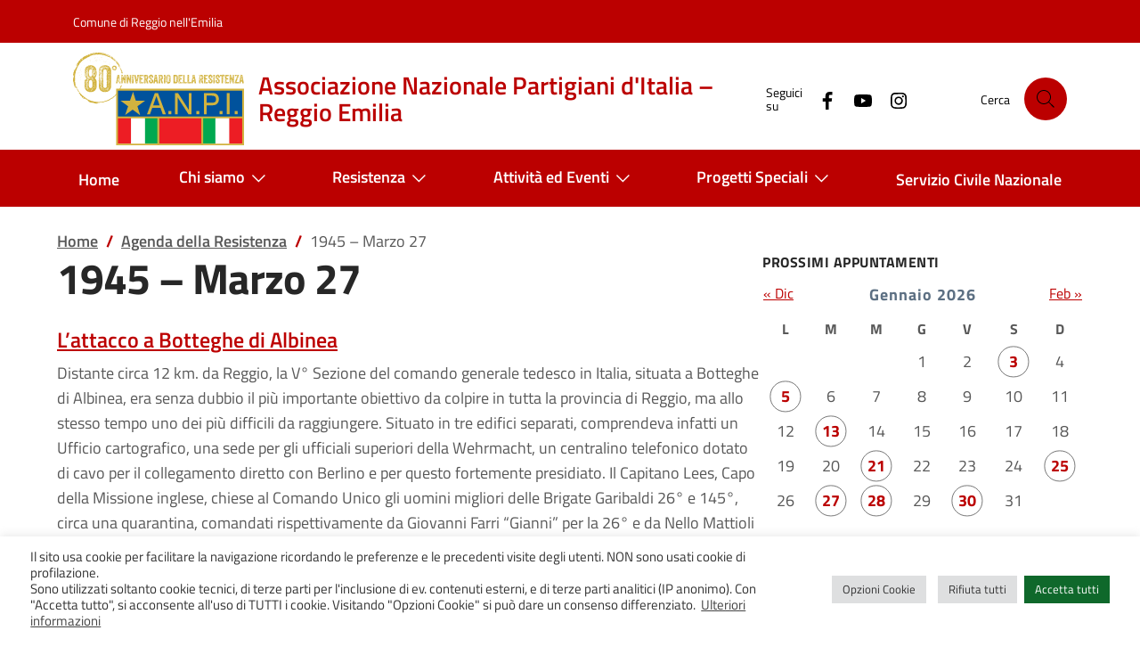

--- FILE ---
content_type: text/html; charset=UTF-8
request_url: https://www.anpireggioemilia.it/agenda-della-resistenza/1945-27-marzo-attacco-di-botteghe-di-albinea/
body_size: 18672
content:
<!doctype html>
<html lang="it-IT">
<head>
	<meta charset="UTF-8">
	<meta name="viewport" content="width=device-width, initial-scale=1">
	<link rel="profile" href="https://gmpg.org/xfn/11">

	<title>1945 &#8211; Marzo 27 &#8211; Associazione Nazionale Partigiani d&#039;Italia &#8211; Reggio Emilia</title>
<meta name='robots' content='max-image-preview:large' />
<link rel="alternate" type="application/rss+xml" title="Associazione Nazionale Partigiani d&#039;Italia - Reggio Emilia &raquo; Feed" href="https://www.anpireggioemilia.it/feed/" />
<link rel="alternate" type="application/rss+xml" title="Associazione Nazionale Partigiani d&#039;Italia - Reggio Emilia &raquo; Feed dei commenti" href="https://www.anpireggioemilia.it/comments/feed/" />
<link rel="alternate" type="application/rss+xml" title="Associazione Nazionale Partigiani d&#039;Italia - Reggio Emilia &raquo; 1945 &#8211; Marzo 27 Feed dei commenti" href="https://www.anpireggioemilia.it/agenda-della-resistenza/1945-27-marzo-attacco-di-botteghe-di-albinea/feed/" />
<link rel="alternate" title="oEmbed (JSON)" type="application/json+oembed" href="https://www.anpireggioemilia.it/wp-json/oembed/1.0/embed?url=https%3A%2F%2Fwww.anpireggioemilia.it%2Fagenda-della-resistenza%2F1945-27-marzo-attacco-di-botteghe-di-albinea%2F" />
<link rel="alternate" title="oEmbed (XML)" type="text/xml+oembed" href="https://www.anpireggioemilia.it/wp-json/oembed/1.0/embed?url=https%3A%2F%2Fwww.anpireggioemilia.it%2Fagenda-della-resistenza%2F1945-27-marzo-attacco-di-botteghe-di-albinea%2F&#038;format=xml" />
<style id='wp-img-auto-sizes-contain-inline-css'>
img:is([sizes=auto i],[sizes^="auto," i]){contain-intrinsic-size:3000px 1500px}
/*# sourceURL=wp-img-auto-sizes-contain-inline-css */
</style>
<link rel='stylesheet' id='eo-leaflet.js-css' href='https://www.anpireggioemilia.it/wp-content/plugins/event-organiser/lib/leaflet/leaflet.min.css?ver=1.4.0' media='all' />
<style id='eo-leaflet.js-inline-css'>
.leaflet-popup-close-button{box-shadow:none!important;}
/*# sourceURL=eo-leaflet.js-inline-css */
</style>
<style id='wp-emoji-styles-inline-css'>

	img.wp-smiley, img.emoji {
		display: inline !important;
		border: none !important;
		box-shadow: none !important;
		height: 1em !important;
		width: 1em !important;
		margin: 0 0.07em !important;
		vertical-align: -0.1em !important;
		background: none !important;
		padding: 0 !important;
	}
/*# sourceURL=wp-emoji-styles-inline-css */
</style>
<link rel='stylesheet' id='cookie-law-info-css' href='https://www.anpireggioemilia.it/wp-content/plugins/cookie-law-info/legacy/public/css/cookie-law-info-public.css?ver=3.2.8' media='all' />
<link rel='stylesheet' id='cookie-law-info-gdpr-css' href='https://www.anpireggioemilia.it/wp-content/plugins/cookie-law-info/legacy/public/css/cookie-law-info-gdpr.css?ver=3.2.8' media='all' />
<link rel='stylesheet' id='da-frontend-css' href='https://www.anpireggioemilia.it/wp-content/plugins/download-attachments/css/frontend.css?ver=1.3.1' media='all' />
<link rel='stylesheet' id='flxmap-css' href='https://www.anpireggioemilia.it/wp-content/plugins/wp-flexible-map/static/css/styles.css?ver=1.19.0' media='all' />
<link rel='stylesheet' id='theme-fonts-css' href='https://www.anpireggioemilia.it/wp-content/themes/agid24/assets/css/fonts.css?ver=0.1.0' media='all' />
<link rel='stylesheet' id='theme-bi-css' href='https://www.anpireggioemilia.it/wp-content/themes/agid24/assets/lib/bs-ita/css/bootstrap-italia.min.css?ver=2.8.4' media='all' />
<link rel='stylesheet' id='theme-main-css' href='https://www.anpireggioemilia.it/wp-content/themes/agid24/assets/css/main.css?ver=0.1.0' media='all' />
<link rel='stylesheet' id='theme-wp-css' href='https://www.anpireggioemilia.it/wp-content/themes/agid24/assets/css/wp.css?ver=0.1.0' media='all' />
<link rel='stylesheet' id='theme-css' href='https://www.anpireggioemilia.it/wp-content/themes/agid24/style.css?ver=0.1.0' media='all' />
<link rel='stylesheet' id='newsletter-css' href='https://www.anpireggioemilia.it/wp-content/plugins/newsletter/style.css?ver=8.9.2' media='all' />
<link rel='stylesheet' id='anpi-css' href='https://www.anpireggioemilia.it/wp-content/themes/anpi24/style.css?ver=1.0.0' media='all' />
<script src="https://www.anpireggioemilia.it/wp-includes/js/jquery/jquery.min.js?ver=3.7.1" id="jquery-core-js"></script>
<script src="https://www.anpireggioemilia.it/wp-includes/js/jquery/jquery-migrate.min.js?ver=3.4.1" id="jquery-migrate-js"></script>
<script id="cookie-law-info-js-extra">
var Cli_Data = {"nn_cookie_ids":["wpEmojiSettingsSupports","iutk","mc","YSC","VISITOR_INFO1_LIVE","VISITOR_PRIVACY_METADATA","yt.innertube::requests","yt.innertube::nextId","yt-remote-device-id","ytidb::LAST_RESULT_ENTRY_KEY","yt-remote-connected-devices","yt-remote-session-app","yt-remote-cast-installed","yt-remote-session-name","yt-remote-fast-check-period"],"cookielist":[],"non_necessary_cookies":{"necessary":["wpEmojiSettingsSupports"],"functional":["yt-remote-device-id","ytidb::LAST_RESULT_ENTRY_KEY","yt-remote-connected-devices","yt-remote-session-app","yt-remote-cast-installed","yt-remote-session-name","yt-remote-fast-check-period"],"advertisement":["iutk","mc","YSC","VISITOR_INFO1_LIVE","VISITOR_PRIVACY_METADATA","yt.innertube::requests","yt.innertube::nextId"]},"ccpaEnabled":"","ccpaRegionBased":"","ccpaBarEnabled":"","strictlyEnabled":["necessary","obligatoire"],"ccpaType":"gdpr","js_blocking":"1","custom_integration":"","triggerDomRefresh":"","secure_cookies":""};
var cli_cookiebar_settings = {"animate_speed_hide":"500","animate_speed_show":"500","background":"#FFF","border":"#b1a6a6c2","border_on":"","button_1_button_colour":"#0f682b","button_1_button_hover":"#0c5322","button_1_link_colour":"#fff","button_1_as_button":"1","button_1_new_win":"","button_2_button_colour":"#333","button_2_button_hover":"#292929","button_2_link_colour":"#444","button_2_as_button":"","button_2_hidebar":"","button_3_button_colour":"#dedfe0","button_3_button_hover":"#b2b2b3","button_3_link_colour":"#333333","button_3_as_button":"1","button_3_new_win":"","button_4_button_colour":"#dedfe0","button_4_button_hover":"#b2b2b3","button_4_link_colour":"#333333","button_4_as_button":"1","button_7_button_colour":"#0f682b","button_7_button_hover":"#0c5322","button_7_link_colour":"#fff","button_7_as_button":"1","button_7_new_win":"","font_family":"inherit","header_fix":"","notify_animate_hide":"1","notify_animate_show":"","notify_div_id":"#cookie-law-info-bar","notify_position_horizontal":"right","notify_position_vertical":"bottom","scroll_close":"","scroll_close_reload":"","accept_close_reload":"","reject_close_reload":"","showagain_tab":"1","showagain_background":"#fff","showagain_border":"#000","showagain_div_id":"#cookie-law-info-again","showagain_x_position":"40px","text":"#333333","show_once_yn":"","show_once":"10000","logging_on":"","as_popup":"","popup_overlay":"1","bar_heading_text":"","cookie_bar_as":"banner","popup_showagain_position":"bottom-right","widget_position":"left"};
var log_object = {"ajax_url":"https://www.anpireggioemilia.it/wp-admin/admin-ajax.php"};
//# sourceURL=cookie-law-info-js-extra
</script>
<script src="https://www.anpireggioemilia.it/wp-content/plugins/cookie-law-info/legacy/public/js/cookie-law-info-public.js?ver=3.2.8" id="cookie-law-info-js"></script>
<link rel="https://api.w.org/" href="https://www.anpireggioemilia.it/wp-json/" /><link rel="alternate" title="JSON" type="application/json" href="https://www.anpireggioemilia.it/wp-json/wp/v2/pages/251" /><link rel="EditURI" type="application/rsd+xml" title="RSD" href="https://www.anpireggioemilia.it/xmlrpc.php?rsd" />
<meta name="generator" content="WordPress 6.9" />
<link rel="canonical" href="https://www.anpireggioemilia.it/agenda-della-resistenza/1945-27-marzo-attacco-di-botteghe-di-albinea/" />
<link rel='shortlink' href='https://www.anpireggioemilia.it/?p=251' />

<style type="text/css" id="breadcrumb-trail-css">.breadcrumbs .trail-browse,.breadcrumbs .trail-items,.breadcrumbs .trail-items li {display: inline-block;margin:0;padding: 0;border:none;background:transparent;text-indent: 0;}.breadcrumbs .trail-browse {font-size: inherit;font-style:inherit;font-weight: inherit;color: inherit;}.breadcrumbs .trail-items {list-style: none;}.trail-items li::after {content: "\002F";padding: 0 0.5em;}.trail-items li:last-of-type::after {display: none;}</style>
		<style type="text/css">
					.site-title a,
			.site-description {
				color: #dd1a1a;
			}
				</style>
		<link rel="icon" href="https://www.anpireggioemilia.it/wp-content/uploads/2024/11/cropped-favicon-anpi-32x32.jpg" sizes="32x32" />
<link rel="icon" href="https://www.anpireggioemilia.it/wp-content/uploads/2024/11/cropped-favicon-anpi-192x192.jpg" sizes="192x192" />
<link rel="apple-touch-icon" href="https://www.anpireggioemilia.it/wp-content/uploads/2024/11/cropped-favicon-anpi-180x180.jpg" />
<meta name="msapplication-TileImage" content="https://www.anpireggioemilia.it/wp-content/uploads/2024/11/cropped-favicon-anpi-270x270.jpg" />
		<style id="wp-custom-css">
			/* Title color */
.it-brand-title {
	color:#bb0000;
}

/* header */
.it-header-slim-wrapper  {
    background-color: #bb0000;
}

/* footer */
.it-footer-small-prints, .it-footer-main {
    color: #000;
		background-color: #e6e6e6;
}

/* Linea citazione */
blockquote, .blockquote{
	border-left: 4px solid #bb0000;
}

/* Titolo H2 */
    h2, .h2 {
        font-size: 2rem;
        line-height: 2.5rem;
    }

/* Margine alto news */
.section--news {
    margin-top: 0;
}

/* Icone sedi */
.hero-icon {
	padding:0px;
}

/* Mappa sotto a submenu */
.leaflet-container.leaflet-touch-drag.leaflet-touch-zoom {
    z-index: 0;
}

/* Allegati */
.da-attachments-list {
	padding-left:0px;
	font-size: 1.2rem;
	line-height:1.5em;
}

.download-title {
	display:none;
}


/* Video incorporati */
iframe {
    width: 100%;
}
:where(.entry-content) iframe:not(.wp-embedded-content) {
    aspect-ratio: 16/9;
    height: auto;
}

/* Widget titolo */
.widget-title {
	line-height:1.2;
	letter-spacing:0.5px;
}

/* Card meta */
.card-meta .meta-cat {
    letter-spacing: 1px;
}


/* Pagination notizie */
.pagination .page-item .page-link[aria-current] {
    border: 1px solid #BB0000;
    color: #BB0000;
    pointer-events: none;
}

.icon-primary {
    fill: #BB0000 !important;
}

.pagination-wrapper {
	justify-content: center!important;
}


/* Calendario testo */
.eo_widget_calendar caption {
    font-weight: 700;
    font-size: 1.1em;
    letter-spacing: 1px;
    caption-side: top;
    text-align: center;
    /* color: red; */
}

.eo_widget_calendar tbody td a {
		font-weight: 700;
    color: #BB0000;
}

/* Titolo */
.entry-title {
    margin-bottom: 1.5rem;
}

/* Testo accordion */
.accordion-item {
	color:#BB0000;
}


/* Img in evidenza */
.post-thumbnail > img {
	width:100%;
}

/* Museo Psichiatria */
/* ricentraggio icona */
.single-sede.postid-72 .hero-icon {
	object-fit: none;
	object-position: calc(50% + 45px) 45%;
	/* object-position: -360% 30%; */
}
@supports ( object-view-box:inset(0) ) {
 .single-sede.postid-72 .hero-icon  {
 	object-fit: contain;
 	object-view-box: inset(10% 50% 15% 2%);
 	object-position: center;
 }
	
/* Accordion */
	
.accordion-button {
		border-top:0px!important;
	}

/* Bottone Newsletter */	
.tnp-widget-minimal input.tnp-submit {
		margin-top:0.4rem;
	}		</style>
		<style id='global-styles-inline-css'>
:root{--wp--preset--aspect-ratio--square: 1;--wp--preset--aspect-ratio--4-3: 4/3;--wp--preset--aspect-ratio--3-4: 3/4;--wp--preset--aspect-ratio--3-2: 3/2;--wp--preset--aspect-ratio--2-3: 2/3;--wp--preset--aspect-ratio--16-9: 16/9;--wp--preset--aspect-ratio--9-16: 9/16;--wp--preset--color--black: #000000;--wp--preset--color--cyan-bluish-gray: #abb8c3;--wp--preset--color--white: #ffffff;--wp--preset--color--pale-pink: #f78da7;--wp--preset--color--vivid-red: #cf2e2e;--wp--preset--color--luminous-vivid-orange: #ff6900;--wp--preset--color--luminous-vivid-amber: #fcb900;--wp--preset--color--light-green-cyan: #7bdcb5;--wp--preset--color--vivid-green-cyan: #00d084;--wp--preset--color--pale-cyan-blue: #8ed1fc;--wp--preset--color--vivid-cyan-blue: #0693e3;--wp--preset--color--vivid-purple: #9b51e0;--wp--preset--gradient--vivid-cyan-blue-to-vivid-purple: linear-gradient(135deg,rgb(6,147,227) 0%,rgb(155,81,224) 100%);--wp--preset--gradient--light-green-cyan-to-vivid-green-cyan: linear-gradient(135deg,rgb(122,220,180) 0%,rgb(0,208,130) 100%);--wp--preset--gradient--luminous-vivid-amber-to-luminous-vivid-orange: linear-gradient(135deg,rgb(252,185,0) 0%,rgb(255,105,0) 100%);--wp--preset--gradient--luminous-vivid-orange-to-vivid-red: linear-gradient(135deg,rgb(255,105,0) 0%,rgb(207,46,46) 100%);--wp--preset--gradient--very-light-gray-to-cyan-bluish-gray: linear-gradient(135deg,rgb(238,238,238) 0%,rgb(169,184,195) 100%);--wp--preset--gradient--cool-to-warm-spectrum: linear-gradient(135deg,rgb(74,234,220) 0%,rgb(151,120,209) 20%,rgb(207,42,186) 40%,rgb(238,44,130) 60%,rgb(251,105,98) 80%,rgb(254,248,76) 100%);--wp--preset--gradient--blush-light-purple: linear-gradient(135deg,rgb(255,206,236) 0%,rgb(152,150,240) 100%);--wp--preset--gradient--blush-bordeaux: linear-gradient(135deg,rgb(254,205,165) 0%,rgb(254,45,45) 50%,rgb(107,0,62) 100%);--wp--preset--gradient--luminous-dusk: linear-gradient(135deg,rgb(255,203,112) 0%,rgb(199,81,192) 50%,rgb(65,88,208) 100%);--wp--preset--gradient--pale-ocean: linear-gradient(135deg,rgb(255,245,203) 0%,rgb(182,227,212) 50%,rgb(51,167,181) 100%);--wp--preset--gradient--electric-grass: linear-gradient(135deg,rgb(202,248,128) 0%,rgb(113,206,126) 100%);--wp--preset--gradient--midnight: linear-gradient(135deg,rgb(2,3,129) 0%,rgb(40,116,252) 100%);--wp--preset--font-size--small: 13px;--wp--preset--font-size--medium: 20px;--wp--preset--font-size--large: 36px;--wp--preset--font-size--x-large: 42px;--wp--preset--spacing--20: 0.44rem;--wp--preset--spacing--30: 0.67rem;--wp--preset--spacing--40: 1rem;--wp--preset--spacing--50: 1.5rem;--wp--preset--spacing--60: 2.25rem;--wp--preset--spacing--70: 3.38rem;--wp--preset--spacing--80: 5.06rem;--wp--preset--shadow--natural: 6px 6px 9px rgba(0, 0, 0, 0.2);--wp--preset--shadow--deep: 12px 12px 50px rgba(0, 0, 0, 0.4);--wp--preset--shadow--sharp: 6px 6px 0px rgba(0, 0, 0, 0.2);--wp--preset--shadow--outlined: 6px 6px 0px -3px rgb(255, 255, 255), 6px 6px rgb(0, 0, 0);--wp--preset--shadow--crisp: 6px 6px 0px rgb(0, 0, 0);}:where(.is-layout-flex){gap: 0.5em;}:where(.is-layout-grid){gap: 0.5em;}body .is-layout-flex{display: flex;}.is-layout-flex{flex-wrap: wrap;align-items: center;}.is-layout-flex > :is(*, div){margin: 0;}body .is-layout-grid{display: grid;}.is-layout-grid > :is(*, div){margin: 0;}:where(.wp-block-columns.is-layout-flex){gap: 2em;}:where(.wp-block-columns.is-layout-grid){gap: 2em;}:where(.wp-block-post-template.is-layout-flex){gap: 1.25em;}:where(.wp-block-post-template.is-layout-grid){gap: 1.25em;}.has-black-color{color: var(--wp--preset--color--black) !important;}.has-cyan-bluish-gray-color{color: var(--wp--preset--color--cyan-bluish-gray) !important;}.has-white-color{color: var(--wp--preset--color--white) !important;}.has-pale-pink-color{color: var(--wp--preset--color--pale-pink) !important;}.has-vivid-red-color{color: var(--wp--preset--color--vivid-red) !important;}.has-luminous-vivid-orange-color{color: var(--wp--preset--color--luminous-vivid-orange) !important;}.has-luminous-vivid-amber-color{color: var(--wp--preset--color--luminous-vivid-amber) !important;}.has-light-green-cyan-color{color: var(--wp--preset--color--light-green-cyan) !important;}.has-vivid-green-cyan-color{color: var(--wp--preset--color--vivid-green-cyan) !important;}.has-pale-cyan-blue-color{color: var(--wp--preset--color--pale-cyan-blue) !important;}.has-vivid-cyan-blue-color{color: var(--wp--preset--color--vivid-cyan-blue) !important;}.has-vivid-purple-color{color: var(--wp--preset--color--vivid-purple) !important;}.has-black-background-color{background-color: var(--wp--preset--color--black) !important;}.has-cyan-bluish-gray-background-color{background-color: var(--wp--preset--color--cyan-bluish-gray) !important;}.has-white-background-color{background-color: var(--wp--preset--color--white) !important;}.has-pale-pink-background-color{background-color: var(--wp--preset--color--pale-pink) !important;}.has-vivid-red-background-color{background-color: var(--wp--preset--color--vivid-red) !important;}.has-luminous-vivid-orange-background-color{background-color: var(--wp--preset--color--luminous-vivid-orange) !important;}.has-luminous-vivid-amber-background-color{background-color: var(--wp--preset--color--luminous-vivid-amber) !important;}.has-light-green-cyan-background-color{background-color: var(--wp--preset--color--light-green-cyan) !important;}.has-vivid-green-cyan-background-color{background-color: var(--wp--preset--color--vivid-green-cyan) !important;}.has-pale-cyan-blue-background-color{background-color: var(--wp--preset--color--pale-cyan-blue) !important;}.has-vivid-cyan-blue-background-color{background-color: var(--wp--preset--color--vivid-cyan-blue) !important;}.has-vivid-purple-background-color{background-color: var(--wp--preset--color--vivid-purple) !important;}.has-black-border-color{border-color: var(--wp--preset--color--black) !important;}.has-cyan-bluish-gray-border-color{border-color: var(--wp--preset--color--cyan-bluish-gray) !important;}.has-white-border-color{border-color: var(--wp--preset--color--white) !important;}.has-pale-pink-border-color{border-color: var(--wp--preset--color--pale-pink) !important;}.has-vivid-red-border-color{border-color: var(--wp--preset--color--vivid-red) !important;}.has-luminous-vivid-orange-border-color{border-color: var(--wp--preset--color--luminous-vivid-orange) !important;}.has-luminous-vivid-amber-border-color{border-color: var(--wp--preset--color--luminous-vivid-amber) !important;}.has-light-green-cyan-border-color{border-color: var(--wp--preset--color--light-green-cyan) !important;}.has-vivid-green-cyan-border-color{border-color: var(--wp--preset--color--vivid-green-cyan) !important;}.has-pale-cyan-blue-border-color{border-color: var(--wp--preset--color--pale-cyan-blue) !important;}.has-vivid-cyan-blue-border-color{border-color: var(--wp--preset--color--vivid-cyan-blue) !important;}.has-vivid-purple-border-color{border-color: var(--wp--preset--color--vivid-purple) !important;}.has-vivid-cyan-blue-to-vivid-purple-gradient-background{background: var(--wp--preset--gradient--vivid-cyan-blue-to-vivid-purple) !important;}.has-light-green-cyan-to-vivid-green-cyan-gradient-background{background: var(--wp--preset--gradient--light-green-cyan-to-vivid-green-cyan) !important;}.has-luminous-vivid-amber-to-luminous-vivid-orange-gradient-background{background: var(--wp--preset--gradient--luminous-vivid-amber-to-luminous-vivid-orange) !important;}.has-luminous-vivid-orange-to-vivid-red-gradient-background{background: var(--wp--preset--gradient--luminous-vivid-orange-to-vivid-red) !important;}.has-very-light-gray-to-cyan-bluish-gray-gradient-background{background: var(--wp--preset--gradient--very-light-gray-to-cyan-bluish-gray) !important;}.has-cool-to-warm-spectrum-gradient-background{background: var(--wp--preset--gradient--cool-to-warm-spectrum) !important;}.has-blush-light-purple-gradient-background{background: var(--wp--preset--gradient--blush-light-purple) !important;}.has-blush-bordeaux-gradient-background{background: var(--wp--preset--gradient--blush-bordeaux) !important;}.has-luminous-dusk-gradient-background{background: var(--wp--preset--gradient--luminous-dusk) !important;}.has-pale-ocean-gradient-background{background: var(--wp--preset--gradient--pale-ocean) !important;}.has-electric-grass-gradient-background{background: var(--wp--preset--gradient--electric-grass) !important;}.has-midnight-gradient-background{background: var(--wp--preset--gradient--midnight) !important;}.has-small-font-size{font-size: var(--wp--preset--font-size--small) !important;}.has-medium-font-size{font-size: var(--wp--preset--font-size--medium) !important;}.has-large-font-size{font-size: var(--wp--preset--font-size--large) !important;}.has-x-large-font-size{font-size: var(--wp--preset--font-size--x-large) !important;}
/*# sourceURL=global-styles-inline-css */
</style>
<link rel='stylesheet' id='cookie-law-info-table-css' href='https://www.anpireggioemilia.it/wp-content/plugins/cookie-law-info/legacy/public/css/cookie-law-info-table.css?ver=3.2.8' media='all' />
<link rel='stylesheet' id='eo_front-css' href='https://www.anpireggioemilia.it/wp-content/plugins/event-organiser/css/eventorganiser-front-end.min.css?ver=3.12.5' media='all' />
</head>

<body class="wp-singular page-template-default page page-id-251 page-child parent-pageid-44 wp-custom-logo wp-theme-agid24 wp-child-theme-anpi24">

<div id="page" class="site">
	<a class="skip-link skiplinks visually-hidden-focusable" href="#primary">Salta al contenuto</a>

	<header class="it-header-wrapper site-header">

		<div class="it-header-slim-wrapper">
	<div class="container">
		<div class="row">
			<div class="col-12">
				<div class="it-header-slim-wrapper-content">

					<a class="navbar-brand" href="https://www.comune.re.it/" target="_blank">Comune di Reggio nell'Emilia</a>

					
					<div class="it-header-slim-right-zone">
										</div>

				</div>
			</div>
		</div>
	</div>
</div>

		<div class="it-header-center-wrapper theme-light px-0">
	<div class="container">

		<div class="row">

			<div class="col-12">

				<div class="it-header-center-content-wrapper">

					<div class="it-brand-wrapper">
						<a href="https://www.anpireggioemilia.it" class="brand" rel="home">
															<img width="192" height="103" src="https://www.anpireggioemilia.it/wp-content/uploads/2024/11/logo-anpi-80°.svg" class="me-sm-3" alt="" decoding="async" />														<div class="it-brand-text pe-3">
																<div class="it-brand-title">Associazione Nazionale Partigiani d&#039;Italia &#8211; Reggio Emilia</div>
															</div>
						</a>
					</div>

					<div class="it-right-zone">

					<div class="it-socials d-none d-md-flex">
	<span>Seguici su</span>
	<ul class="d-inline-flex">
	<li>
		<a href="https://www.facebook.com/AnpiProvincialeReggioEmilia" aria-label="Facebook" target="_blank" title="Facebook">
			<svg class="icon">
				<use xlink:href="https://www.anpireggioemilia.it/wp-content/themes/agid24/assets/lib/bs-ita/svg/sprites.svg#it-facebook"></use>
			</svg>
		</a>
	</li>
	<li>
		<a href="https://www.youtube.com/@anpireggioemilia9020" aria-label="YouTube" target="_blank" title="YouTube">
			<svg class="icon">
				<use xlink:href="https://www.anpireggioemilia.it/wp-content/themes/agid24/assets/lib/bs-ita/svg/sprites.svg#it-youtube"></use>
			</svg>
		</a>
	</li>
	<li>
		<a href="https://www.instagram.com/anpireggioemilia" aria-label="Instagram" target="_blank" title="Instagram">
			<svg class="icon">
				<use xlink:href="https://www.anpireggioemilia.it/wp-content/themes/agid24/assets/lib/bs-ita/svg/sprites.svg#it-instagram"></use>
			</svg>
		</a>
	</li>
</ul>
</div>

					<div class="it-search-wrapper dropdown">
	<span class="d-none d-md-block">Cerca</span>
	<a class="search-link rounded-icon" role="button" aria-label="Cerca nel sito" aria-haspopup="true" aria-expanded="false" href="#search-modal" data-bs-toggle="modal" data-bs-target="#search-modal" id="search-open-btn">
		<svg class="icon" aria-hidden="true"><use href="https://www.anpireggioemilia.it/wp-content/themes/agid24/assets/lib/bs-ita/svg/sprites.svg#it-search"></use></svg>	</a>
</div>


					</div>

				</div>
			</div>
		</div>

	</div>
</div>

		<div class="it-header-navbar-wrapper">
	<div class="container">
		<div class="row">
			<div class="col-12">

				<nav class="navbar navbar-expand-lg has-megamenu" aria-label="Navigazione principale" id="nav-main-h">

					<button class="custom-navbar-toggler" type="button" aria-controls="nav1" aria-expanded="false" aria-label="Mostra/Nascondi la navigazione" data-bs-toggle="navbarcollapsible" data-bs-target="#nav1">
						<svg class="icon bg-override"><use href="https://www.anpireggioemilia.it/wp-content/themes/agid24/assets/lib/bs-ita/svg/sprites.svg#it-burger"></use></svg>
					</button>

					<div class="navbar-collapsable" id="nav1" style="display: none;">

						<div class="overlay" style="display: none;"></div>
						<div class="close-div">
							<button class="btn close-menu" type="button">
								<span class="visually-hidden">Nascondi la navigazione</span>
								<svg class="icon"><use href="https://www.anpireggioemilia.it/wp-content/themes/agid24/assets/lib/bs-ita/svg/sprites.svg#it-close-big"></use></svg>
							</button>
						</div>

						<div class="menu-wrapper menu-menu-1-container"><ul id="primary-menu" class="navbar-nav"><li itemscope="itemscope" itemtype="https://www.schema.org/SiteNavigationElement" id="menu-item-6" class="menu-item menu-item-type-custom menu-item-object-custom menu-item-home menu-item-6 nav-item"><a title="Home" href="https://www.anpireggioemilia.it/" class="nav-link">Home</a></li>
<li itemscope="itemscope" itemtype="https://www.schema.org/SiteNavigationElement" id="menu-item-29836" class="menu-item menu-item-type-custom menu-item-object-custom menu-item-home menu-item-has-children dropdown menu-item-29836 nav-item"><a title="Chi siamo" href="#" data-toggle="dropdown" data-bs-toggle="dropdown" aria-haspopup="true" aria-expanded="false" class="dropdown-toggle nav-link" id="menu-item-dropdown-29836">Chi siamo<svg class="icon" aria-hidden="true"><use href="https://www.anpireggioemilia.it/wp-content/themes/agid24/assets/lib/bs-ita/svg/sprites.svg#it-expand"></use></svg></a>
<ul class="dropdown-menu" aria-labelledby="menu-item-dropdown-29836" >
	<li itemscope="itemscope" itemtype="https://www.schema.org/SiteNavigationElement" id="menu-item-23421" class="menu-item menu-item-type-post_type menu-item-object-page menu-item-23421 nav-item"><a title="Organizzazione e sedi" href="https://www.anpireggioemilia.it/dove-siamo/" class="dropdown-item">Organizzazione e sedi</a></li>
	<li itemscope="itemscope" itemtype="https://www.schema.org/SiteNavigationElement" id="menu-item-23430" class="menu-item menu-item-type-post_type menu-item-object-page menu-item-23430 nav-item"><a title="Sostieni A.N.P.I." href="https://www.anpireggioemilia.it/sostieni-anpi/" class="dropdown-item">Sostieni A.N.P.I.</a></li>
	<li itemscope="itemscope" itemtype="https://www.schema.org/SiteNavigationElement" id="menu-item-7" class="menu-item menu-item-type-custom menu-item-object-custom menu-item-7 nav-item"><a title="La Costituzione Italiana" target="_blank" rel="noopener noreferrer" href="https://www.quirinale.it/page/costituzione" class="dropdown-item">La Costituzione Italiana</a></li>
	<li itemscope="itemscope" itemtype="https://www.schema.org/SiteNavigationElement" id="menu-item-23427" class="menu-item menu-item-type-post_type menu-item-object-page menu-item-23427 nav-item"><a title="Rapporti con altre Associazioni" href="https://www.anpireggioemilia.it/soggiorni/" class="dropdown-item">Rapporti con altre Associazioni</a></li>
	<li itemscope="itemscope" itemtype="https://www.schema.org/SiteNavigationElement" id="menu-item-29663" class="menu-item menu-item-type-post_type menu-item-object-page menu-item-29663 nav-item"><a title="Glossario" href="https://www.anpireggioemilia.it/glossario/" class="dropdown-item">Glossario</a></li>
	<li itemscope="itemscope" itemtype="https://www.schema.org/SiteNavigationElement" id="menu-item-29801" class="menu-item menu-item-type-post_type menu-item-object-page menu-item-29801 nav-item"><a title="Links" href="https://www.anpireggioemilia.it/home/link/" class="dropdown-item">Links</a></li>
	<li itemscope="itemscope" itemtype="https://www.schema.org/SiteNavigationElement" id="menu-item-29668" class="menu-item menu-item-type-post_type menu-item-object-page menu-item-29668 nav-item"><a title="Note legali – Privacy" href="https://www.anpireggioemilia.it/note-legali-e-privacy/" class="dropdown-item">Note legali – Privacy</a></li>
</ul>
</li>
<li itemscope="itemscope" itemtype="https://www.schema.org/SiteNavigationElement" id="menu-item-29046" class="menu-item menu-item-type-post_type menu-item-object-page current-page-ancestor menu-item-has-children dropdown menu-item-29046 nav-item"><a title="Resistenza" href="#" data-toggle="dropdown" data-bs-toggle="dropdown" aria-haspopup="true" aria-expanded="false" class="dropdown-toggle nav-link" id="menu-item-dropdown-29046">Resistenza<svg class="icon" aria-hidden="true"><use href="https://www.anpireggioemilia.it/wp-content/themes/agid24/assets/lib/bs-ita/svg/sprites.svg#it-expand"></use></svg></a>
<ul class="dropdown-menu" aria-labelledby="menu-item-dropdown-29046" >
	<li itemscope="itemscope" itemtype="https://www.schema.org/SiteNavigationElement" id="menu-item-29693" class="menu-item menu-item-type-post_type menu-item-object-page current-page-ancestor menu-item-29693 nav-item"><a title="Agenda della Resistenza" href="https://www.anpireggioemilia.it/agenda-della-resistenza/" class="dropdown-item">Agenda della Resistenza</a></li>
	<li itemscope="itemscope" itemtype="https://www.schema.org/SiteNavigationElement" id="menu-item-29054" class="menu-item menu-item-type-post_type menu-item-object-page menu-item-29054 nav-item"><a title="Cronologia 1943-1945" href="https://www.anpireggioemilia.it/agenda-della-resistenza/cronologia-della-resistenza-reggiana/" class="dropdown-item">Cronologia 1943-1945</a></li>
	<li itemscope="itemscope" itemtype="https://www.schema.org/SiteNavigationElement" id="menu-item-29052" class="menu-item menu-item-type-post_type menu-item-object-page menu-item-29052 nav-item"><a title="La Resistenza reggiana" href="https://www.anpireggioemilia.it/agenda-della-resistenza/la-resistenza-reggiana/" class="dropdown-item">La Resistenza reggiana</a></li>
	<li itemscope="itemscope" itemtype="https://www.schema.org/SiteNavigationElement" id="menu-item-29609" class="menu-item menu-item-type-post_type menu-item-object-page menu-item-29609 nav-item"><a title="Luoghi della Resistenza" href="https://www.anpireggioemilia.it/mc/" class="dropdown-item">Luoghi della Resistenza</a></li>
	<li itemscope="itemscope" itemtype="https://www.schema.org/SiteNavigationElement" id="menu-item-29056" class="menu-item menu-item-type-post_type menu-item-object-page menu-item-29056 nav-item"><a title="Personaggi" href="https://www.anpireggioemilia.it/agenda-della-resistenza/personaggi/" class="dropdown-item">Personaggi</a></li>
	<li itemscope="itemscope" itemtype="https://www.schema.org/SiteNavigationElement" id="menu-item-32420" class="menu-item menu-item-type-post_type menu-item-object-page menu-item-32420 nav-item"><a title="25 Aprile 2025 – Celebrazioni dell’80° anniversario della Liberazione" href="https://www.anpireggioemilia.it/25-aprile-2025-celebrazioni-e-pranzi-della-liberazione/" class="dropdown-item">25 Aprile 2025 – Celebrazioni dell’80° anniversario della Liberazione</a></li>
	<li itemscope="itemscope" itemtype="https://www.schema.org/SiteNavigationElement" id="menu-item-32423" class="menu-item menu-item-type-post_type menu-item-object-page menu-item-32423 nav-item"><a title="25 Luglio 2025 – Pastasciutte antifasciste" href="https://www.anpireggioemilia.it/25-luglio-2025-pastasciutte-antifasciste/" class="dropdown-item">25 Luglio 2025 – Pastasciutte antifasciste</a></li>
	<li itemscope="itemscope" itemtype="https://www.schema.org/SiteNavigationElement" id="menu-item-29057" class="menu-item menu-item-type-post_type menu-item-object-page menu-item-29057 nav-item"><a title="La Resistenza nei musei" href="https://www.anpireggioemilia.it/agenda-della-resistenza/la-resistenza-nei-musei-lesperienza-dellemilia-romagna/" class="dropdown-item">La Resistenza nei musei</a></li>
	<li itemscope="itemscope" itemtype="https://www.schema.org/SiteNavigationElement" id="menu-item-29058" class="menu-item menu-item-type-post_type menu-item-object-page menu-item-29058 nav-item"><a title="Testimonianze e interviste" href="https://www.anpireggioemilia.it/agenda-della-resistenza/testimonianze-e-interviste/" class="dropdown-item">Testimonianze e interviste</a></li>
</ul>
</li>
<li itemscope="itemscope" itemtype="https://www.schema.org/SiteNavigationElement" id="menu-item-29047" class="menu-item menu-item-type-custom menu-item-object-custom menu-item-has-children dropdown menu-item-29047 nav-item"><a title="Attività ed Eventi" href="#" data-toggle="dropdown" data-bs-toggle="dropdown" aria-haspopup="true" aria-expanded="false" class="dropdown-toggle nav-link" id="menu-item-dropdown-29047">Attività ed Eventi<svg class="icon" aria-hidden="true"><use href="https://www.anpireggioemilia.it/wp-content/themes/agid24/assets/lib/bs-ita/svg/sprites.svg#it-expand"></use></svg></a>
<ul class="dropdown-menu" aria-labelledby="menu-item-dropdown-29047" >
	<li itemscope="itemscope" itemtype="https://www.schema.org/SiteNavigationElement" id="menu-item-30035" class="menu-item menu-item-type-custom menu-item-object-custom menu-item-30035 nav-item"><a title="Agenda Eventi" href="https://www.anpireggioemilia.it/agenda-eventi" class="dropdown-item">Agenda Eventi</a></li>
	<li itemscope="itemscope" itemtype="https://www.schema.org/SiteNavigationElement" id="menu-item-29343" class="menu-item menu-item-type-post_type menu-item-object-page menu-item-29343 nav-item"><a title="Notiziario A.N.P.I. Reggio Emilia" href="https://www.anpireggioemilia.it/archivio-notiziario/" class="dropdown-item">Notiziario A.N.P.I. Reggio Emilia</a></li>
	<li itemscope="itemscope" itemtype="https://www.schema.org/SiteNavigationElement" id="menu-item-29344" class="menu-item menu-item-type-post_type menu-item-object-page menu-item-29344 nav-item"><a title="Patria indipendente" href="https://www.anpireggioemilia.it/patria-indipendente/" class="dropdown-item">Patria indipendente</a></li>
	<li itemscope="itemscope" itemtype="https://www.schema.org/SiteNavigationElement" id="menu-item-30117" class="menu-item menu-item-type-post_type menu-item-object-page menu-item-30117 nav-item"><a title="Le nostre raccolte – Archiviazioni e Documenti Vari" href="https://www.anpireggioemilia.it/le-nostre-raccolte/" class="dropdown-item">Le nostre raccolte – Archiviazioni e Documenti Vari</a></li>
	<li itemscope="itemscope" itemtype="https://www.schema.org/SiteNavigationElement" id="menu-item-29349" class="menu-item menu-item-type-post_type menu-item-object-page menu-item-29349 nav-item"><a title="Libri e pubblicazioni" href="https://www.anpireggioemilia.it/letture-online/" class="dropdown-item">Libri e pubblicazioni</a></li>
	<li itemscope="itemscope" itemtype="https://www.schema.org/SiteNavigationElement" id="menu-item-23426" class="menu-item menu-item-type-post_type menu-item-object-page menu-item-23426 nav-item"><a title="Pensieri liberi" href="https://www.anpireggioemilia.it/le-frasi-dei-nostri-associati/" class="dropdown-item">Pensieri liberi</a></li>
	<li itemscope="itemscope" itemtype="https://www.schema.org/SiteNavigationElement" id="menu-item-29787" class="menu-item menu-item-type-post_type menu-item-object-page menu-item-29787 nav-item"><a title="Video" href="https://www.anpireggioemilia.it/video/" class="dropdown-item">Video</a></li>
	<li itemscope="itemscope" itemtype="https://www.schema.org/SiteNavigationElement" id="menu-item-29376" class="menu-item menu-item-type-custom menu-item-object-custom menu-item-29376 nav-item"><a title="Tesseramento Nazionale" href="https://anagrafe.anpi.it/accesso/" class="dropdown-item">Tesseramento Nazionale</a></li>
</ul>
</li>
<li itemscope="itemscope" itemtype="https://www.schema.org/SiteNavigationElement" id="menu-item-29048" class="menu-item menu-item-type-custom menu-item-object-custom menu-item-has-children dropdown menu-item-29048 nav-item"><a title="Progetti Speciali" href="#" data-toggle="dropdown" data-bs-toggle="dropdown" aria-haspopup="true" aria-expanded="false" class="dropdown-toggle nav-link" id="menu-item-dropdown-29048">Progetti Speciali<svg class="icon" aria-hidden="true"><use href="https://www.anpireggioemilia.it/wp-content/themes/agid24/assets/lib/bs-ita/svg/sprites.svg#it-expand"></use></svg></a>
<ul class="dropdown-menu" aria-labelledby="menu-item-dropdown-29048" >
	<li itemscope="itemscope" itemtype="https://www.schema.org/SiteNavigationElement" id="menu-item-29355" class="menu-item menu-item-type-post_type menu-item-object-page menu-item-29355 nav-item"><a title="ANPI per la scuola" href="https://www.anpireggioemilia.it/progetti-speciali/anpi-per-la-scuola/" class="dropdown-item">ANPI per la scuola</a></li>
	<li itemscope="itemscope" itemtype="https://www.schema.org/SiteNavigationElement" id="menu-item-29299" class="menu-item menu-item-type-post_type menu-item-object-page menu-item-29299 nav-item"><a title="Riforme costituzionali" href="https://www.anpireggioemilia.it/progetti-speciali/riforme-costituzionali/" class="dropdown-item">Riforme costituzionali</a></li>
	<li itemscope="itemscope" itemtype="https://www.schema.org/SiteNavigationElement" id="menu-item-31427" class="menu-item menu-item-type-custom menu-item-object-custom menu-item-31427 nav-item"><a title="MEMO Il progetto delle memorie" href="https://memo.anpi.it/progetto/" class="dropdown-item">MEMO Il progetto delle memorie</a></li>
	<li itemscope="itemscope" itemtype="https://www.schema.org/SiteNavigationElement" id="menu-item-29197" class="menu-item menu-item-type-custom menu-item-object-custom menu-item-29197 nav-item"><a title="ProMemoria" href="https://promemoria.anpi.it/" class="dropdown-item">ProMemoria</a></li>
	<li itemscope="itemscope" itemtype="https://www.schema.org/SiteNavigationElement" id="menu-item-29305" class="menu-item menu-item-type-post_type menu-item-object-page menu-item-29305 nav-item"><a title="Laboratorio Storiografico" href="https://www.anpireggioemilia.it/progetti-speciali/laboratorio-storiografico/" class="dropdown-item">Laboratorio Storiografico</a></li>
	<li itemscope="itemscope" itemtype="https://www.schema.org/SiteNavigationElement" id="menu-item-29318" class="menu-item menu-item-type-post_type menu-item-object-page menu-item-29318 nav-item"><a title="Memorie Partigiane" href="https://www.anpireggioemilia.it/progetti-speciali/memorie-partigiane/" class="dropdown-item">Memorie Partigiane</a></li>
	<li itemscope="itemscope" itemtype="https://www.schema.org/SiteNavigationElement" id="menu-item-31751" class="menu-item menu-item-type-custom menu-item-object-custom menu-item-31751 nav-item"><a title="La via della libertà" href="https://www.laviadellaliberta.it/" class="dropdown-item">La via della libertà</a></li>
	<li itemscope="itemscope" itemtype="https://www.schema.org/SiteNavigationElement" id="menu-item-29341" class="menu-item menu-item-type-post_type menu-item-object-page menu-item-29341 nav-item"><a title="Pensieri su Reggio" href="https://www.anpireggioemilia.it/progetti-speciali/interviste-e-studi-reggio-emilia/" class="dropdown-item">Pensieri su Reggio</a></li>
</ul>
</li>
<li itemscope="itemscope" itemtype="https://www.schema.org/SiteNavigationElement" id="menu-item-29049" class="menu-item menu-item-type-custom menu-item-object-custom menu-item-29049 nav-item"><a title="Servizio Civile Nazionale" href="https://www.anpireggioemilia.it/servizio-civile-nazionale/" class="nav-link">Servizio Civile Nazionale</a></li>
</ul></div>
					</div>

				</nav>

			</div>
		</div>
	</div>
</div>

	</header>

<nav role="navigation" aria-label="Breadcrumbs" class="breadcrumb-trail breadcrumbs" itemprop="breadcrumb"><div class="container"><ul class="trail-items" itemscope itemtype="http://schema.org/BreadcrumbList"><meta name="numberOfItems" content="3" /><meta name="itemListOrder" content="Ascending" /><li itemprop="itemListElement" itemscope itemtype="http://schema.org/ListItem" class="trail-item trail-begin"><a href="https://www.anpireggioemilia.it/" rel="home" itemprop="item"><span itemprop="name">Home</span></a><meta itemprop="position" content="1" /></li><li itemprop="itemListElement" itemscope itemtype="http://schema.org/ListItem" class="trail-item"><a href="https://www.anpireggioemilia.it/agenda-della-resistenza/" itemprop="item"><span itemprop="name">Agenda della Resistenza</span></a><meta itemprop="position" content="2" /></li><li itemprop="itemListElement" itemscope itemtype="http://schema.org/ListItem" class="trail-item trail-end"><span itemprop="item"><span itemprop="name">1945 &#8211; Marzo 27</span></span><meta itemprop="position" content="3" /></li></ul></div></nav><div class="wrapper container" id="page-wrapper">

	<main id="primary" class="site-main">

		
<article id="post-251" class="post-251 page type-page status-publish hentry">
	<header class="entry-header">
		<h1 class="entry-title">1945 &#8211; Marzo 27</h1>	</header><!-- .entry-header -->

				
	<div class="entry-content">
		<h5><a href="https://www.anpireggioemilia.it/wp-content/uploads/2018/11/Gufo-Nero2.jpg">L&#8217;attacco a Botteghe di Albinea</a></h5>
<p>Distante circa 12 km. da Reggio, la V° Sezione del comando generale tedesco in Italia, situata a Botteghe di Albinea, era senza dubbio il più importante obiettivo da colpire in tutta la provincia di Reggio, ma allo stesso tempo uno dei più difficili da raggiungere. Situato in tre edifici separati, comprendeva infatti un Ufficio cartografico, una sede per gli ufficiali superiori della Wehrmacht, un centralino telefonico dotato di cavo per il collegamento diretto con Berlino e per questo fortemente presidiato. Il Capitano Lees, Capo della Missione inglese, chiese al Comando Unico gli uomini migliori delle Brigate Garibaldi 26° e 145°, circa una quarantina, comandati rispettivamente da Giovanni Farri “Gianni” per la 26° e da Nello Mattioli “Antonio” per la 145°.<br />
Oltre ai garibaldini, il 25 marzo 1945 si diedero convegno presso Valestra altri 60 uomini, tra i quali i russi comandati da “Modena”, i paracadutisti inglesi ed i partigiani della squadra “Gufo Nero” guidati dal loro comandante Glauco Monducci “Gordon”.</p>
<figure id="attachment_15232" aria-describedby="caption-attachment-15232" style="width: 150px" class="wp-caption alignright"><a href="https://www.anpireggioemilia.it/wp-content/uploads/2018/11/gufo2.jpg"><img decoding="async" class="wp-image-15232 size-thumbnail" src="https://www.anpireggioemilia.it/wp-content/uploads/2018/11/gufo2-150x150.jpg" alt="" width="150" height="150" /></a><figcaption id="caption-attachment-15232" class="wp-caption-text">Il simbolo del gufo nero</figcaption></figure>
<p>La marcia verso la pianura cominciò alla sera dello stesso giorno 25, la colonna giunse a Casa del Lupo alle ore 4 del giorno seguente, con gli uomini sfiniti dalla stanchezza, i quali vennero fatti riposare per tutto il giorno 26 in alcune case di contadini, fidati sostenitori della Resistenza.<br />
Dopo aver messo a punto la strategia definitiva per l’attacco, verso sera riprese la marcia di avvicinamento al comando tedesco e già alle ore 1,30 del 27 marzo la colonna giunse a Botteghe.Parte dei russi bloccarono le strade di accesso alle ville Calvi e Rossi a protezione dei compagni da eventuali rinforzi nemici, alcuni arditi eliminarono le sentinelle di guardia al comando ed ebbe inizio l’azione. Il cap. Lees insieme ai suoi uomini oltrepassarono il cancello di Villa Rossi, raggiunsero una porta di accesso alle stanze del pian terreno ed aprirono il fuoco, uccidendo i primi tedeschi. Tentarono poi di salire al secondo piano, ma gli ufficiali nemici che vi si trovavano, iniziarono a sparare raffiche violentissime che ferirono gravemente lo stesso Lees ed il garibaldino “Gordon”. Fu grazie al partigiano “Pavia” che uccise i tedeschi più vicini, se i due non vennero finiti, potendo essere poi trasferiti a Villa Canali ove ricevettero le prime cure.</p>
<figure id="attachment_15233" aria-describedby="caption-attachment-15233" style="width: 150px" class="wp-caption alignleft"><a href="https://www.anpireggioemilia.it/wp-content/uploads/2018/11/fotogordon.jpg"><img decoding="async" class="wp-image-15233 size-thumbnail" src="https://www.anpireggioemilia.it/wp-content/uploads/2018/11/fotogordon-150x150.jpg" alt="" width="150" height="150" /></a><figcaption id="caption-attachment-15233" class="wp-caption-text">Il comandante Gordon</figcaption></figure>
<p>L’azione dei reparti di accompagnamento proseguì bersagliando le finestre dei piani superiori con i mitragliatori e con i “Bazooka”, che provocò diversi morti tra i tedeschi, ma a Villa Rossi perirono anche 3 paracadutisti della Missione inglese.<br />
A Villa Calvi, con un colpo ben assestato di “Bazooka”, venne sfondata la porta di ingresso,<br />
i tedeschi reagirono rabbiosamente ferendo il partigiano “Juna”, ma un secondo gruppo di arditi penetrò all’interno. Due inglesi insieme al garibaldino “Polvere” aprirono immediatamente il fuoco e lanciarono nelle stanze alcune bombe incendiarie, mentre uno dei paracadutisti provocava diverse perdite tra i tedeschi che tentavano di scendere dalle scale. L’attacco a Villa Calvi si concluse fortunatamente con il ferimento di un sergente maggiore inglese, mentre i tedeschi subirono la gravissima distruzione di tutte le attrezzature dell’ufficio cartografico che venne dato alle fiamme.<br />
Villa Viani venne invece attaccata dai russi di “Modena”, i quali per tutto il tempo dell’azione bloccarono i tedeschi qui accantonati, impedendo il loro intervento in aiuto alle altre due ville.<br />
Dopo 50 minuti di combattimento, quando tutti i feriti erano già stati allontanati, venne dato l’ordine di abbandonare la zona di azione. I reparti intrapresero così la via del ritorno, percorrendo un tragitto tortuoso, proprio per sviare la prevedibile reazione dei rinforzi nazi-fascisti e giunsero senza incidenti alle basi, nonostante il difficoltoso trasporto dei feriti. L’attacco di Botteghe ebbe dunque pieno successo, tanto che per i risultati conseguiti e per il momento in cui venne attuato, causò un danno incalcolabile ai tedeschi.</p>
<p><img fetchpriority="high" decoding="async" class="size-medium wp-image-12846 alignleft" src="https://www.anpireggioemilia.it/wp-content/uploads/2017/07/17_1945-03-27-Botteghe-di-Albinea-225x300.jpg" alt="" width="225" height="300" srcset="https://www.anpireggioemilia.it/wp-content/uploads/2017/07/17_1945-03-27-Botteghe-di-Albinea-225x300.jpg 225w, https://www.anpireggioemilia.it/wp-content/uploads/2017/07/17_1945-03-27-Botteghe-di-Albinea-768x1024.jpg 768w, https://www.anpireggioemilia.it/wp-content/uploads/2017/07/17_1945-03-27-Botteghe-di-Albinea-1152x1536.jpg 1152w, https://www.anpireggioemilia.it/wp-content/uploads/2017/07/17_1945-03-27-Botteghe-di-Albinea-1536x2048.jpg 1536w, https://www.anpireggioemilia.it/wp-content/uploads/2017/07/17_1945-03-27-Botteghe-di-Albinea-scaled.jpg 1920w" sizes="(max-width: 225px) 100vw, 225px" /></p>
<p><iframe loading="lazy" style="border: 0;" src="https://www.google.com/maps/embed?pb=!1m18!1m12!1m3!1d2839.6577471936107!2d10.590611551330277!3d44.62447037899741!2m3!1f0!2f0!3f0!3m2!1i1024!2i768!4f13.1!3m3!1m2!1s0x47800374a1b8a8f3%3A0xe9c5b727c9e1cb0c!2sPiazza+Caduti+Alleati+di+Villa+Rossi%2C+42020+Albinea+RE!5e0!3m2!1sen!2sit!4v1528185395041" width="600" height="450" frameborder="0" allowfullscreen="allowfullscreen"></iframe></p>





	</div><!-- .entry-content -->

	</article><!-- #post-251 -->

	</main><!-- #main -->


<aside id="secondary" class="widget-area">
	<section id="eo_calendar_widget-2" class="widget widget_calendar eo_widget_calendar"><h2 class="widget-title">Prossimi appuntamenti</h2><div id='eo_calendar_widget-2_content' class='eo-widget-cal-wrap' data-eo-widget-cal-id='eo_calendar_widget-2' ><table id='wp-calendar'><caption> Gennaio 2026 </caption><thead><tr><th title='lunedì' scope='col'>L</th><th title='martedì' scope='col'>M</th><th title='mercoledì' scope='col'>M</th><th title='giovedì' scope='col'>G</th><th title='venerdì' scope='col'>V</th><th title='sabato' scope='col'>S</th><th title='domenica' scope='col'>D</th></tr></thead><tbody><tr><td class="pad eo-before-month" colspan="1">&nbsp;</td><td class="pad eo-before-month" colspan="1">&nbsp;</td><td class="pad eo-before-month" colspan="1">&nbsp;</td><td data-eo-wc-date='2026-01-01' class='eo-past-date'> 1 </td><td data-eo-wc-date='2026-01-02' class='eo-past-date'> 2 </td><td data-eo-wc-date='2026-01-03' class='eo-past-date event eo-event-cat-eventi-storici eo-event-past eo-all-day'> <a title='3 Gennaio 1945 &#8211; Rappresaglia di Fellegara &#8211; Scandiano' href='https://www.anpireggioemilia.it/eventi/data/2026/01/03'> 3 </a></td><td data-eo-wc-date='2026-01-04' class='eo-past-date'> 4 </td></tr><tr><td data-eo-wc-date='2026-01-05' class='eo-past-date event eo-event-cat-eventi-storici eo-event-past eo-all-day'> <a title='05 Gennaio 1945 &#8211; Boretto &#8211; Cattura Felice Montanari &#8220;Nero&#8221;' href='https://www.anpireggioemilia.it/eventi/data/2026/01/05'> 5 </a></td><td data-eo-wc-date='2026-01-06' class='eo-past-date'> 6 </td><td data-eo-wc-date='2026-01-07' class='eo-past-date'> 7 </td><td data-eo-wc-date='2026-01-08' class='eo-past-date'> 8 </td><td data-eo-wc-date='2026-01-09' class='eo-past-date'> 9 </td><td data-eo-wc-date='2026-01-10' class='eo-past-date'> 10 </td><td data-eo-wc-date='2026-01-11' class='eo-past-date'> 11 </td></tr><tr><td data-eo-wc-date='2026-01-12' class='eo-past-date'> 12 </td><td data-eo-wc-date='2026-01-13' class='eo-past-date event eo-event-cat-eventi-storici eo-event-past eo-all-day'> <a title='13 Gennaio 1945 Fucilazione di Angelo Zanti &#8211; RE' href='https://www.anpireggioemilia.it/eventi/data/2026/01/13'> 13 </a></td><td data-eo-wc-date='2026-01-14' class='eo-past-date'> 14 </td><td data-eo-wc-date='2026-01-15' class='eo-past-date'> 15 </td><td data-eo-wc-date='2026-01-16' class='eo-past-date'> 16 </td><td data-eo-wc-date='2026-01-17' class='today'> 17 </td><td data-eo-wc-date='2026-01-18' class='eo-future-date'> 18 </td></tr><tr><td data-eo-wc-date='2026-01-19' class='eo-future-date'> 19 </td><td data-eo-wc-date='2026-01-20' class='eo-future-date'> 20 </td><td data-eo-wc-date='2026-01-21' class='eo-future-date event eo-event-cat-eventi-storici eo-event-future eo-all-day'> <a title='21 Gennaio 1945 Combattimento Minghetta di Viano' href='https://www.anpireggioemilia.it/eventi/data/2026/01/21'> 21 </a></td><td data-eo-wc-date='2026-01-22' class='eo-future-date'> 22 </td><td data-eo-wc-date='2026-01-23' class='eo-future-date'> 23 </td><td data-eo-wc-date='2026-01-24' class='eo-future-date'> 24 </td><td data-eo-wc-date='2026-01-25' class='eo-future-date event eo-event-cat-eventi-storici eo-event-future eo-all-day'> <a title='25 Gennaio 1945 Rastrellamento di Canolo &#8211; Correggio' href='https://www.anpireggioemilia.it/eventi/data/2026/01/25'> 25 </a></td></tr><tr><td data-eo-wc-date='2026-01-26' class='eo-future-date'> 26 </td><td data-eo-wc-date='2026-01-27' class='eo-future-date event eo-event-cat-eventi-storici eo-event-future'> <a title='27 Gennaio &#8211; Giornata della Memoria' href='https://www.anpireggioemilia.it/eventi/data/2026/01/27'> 27 </a></td><td data-eo-wc-date='2026-01-28' class='eo-future-date event eo-event-cat-eventi-storici eo-event-future eo-all-day'> <a title='28 Gennaio 1945 Rappresaglia di Ponte Quaresimo &#8211; RE' href='https://www.anpireggioemilia.it/eventi/data/2026/01/28'> 28 </a></td><td data-eo-wc-date='2026-01-29' class='eo-future-date'> 29 </td><td data-eo-wc-date='2026-01-30' class='eo-future-date event eo-event-cat-eventi-storici eo-event-future eo-all-day'> <a title='30 Gennaio 1944 Fucilazione di Don Pasquino Borghi &#8211; RE' href='https://www.anpireggioemilia.it/eventi/data/2026/01/30'> 30 </a></td><td data-eo-wc-date='2026-01-31' class='eo-future-date'> 31 </td><td class="pad eo-after-month" colspan="1">&nbsp;</td></tr></tbody><tfoot><tr>
				<td id='eo-widget-prev-month' colspan='3'><a title='Mese precedente' href='https://www.anpireggioemilia.it?eo_month=2025-12'>&laquo; Dic</a></td>
				<td class='pad'>&nbsp;</td>
				<td id='eo-widget-next-month' colspan='3'><a title='Prossimo mese' href='https://www.anpireggioemilia.it?eo_month=2026-02'> Feb &raquo; </a></td>
			</tr></tfoot></table></div></section><section id="eo_event_list_widget-2" class="widget EO_Event_List_Widget"><h2 class="widget-title">Eventi</h2>
<ul
		class="eo-events eo-events-widget"
>


	

	<li class="card card--compact eo-event-cat-eventi-storici eo-event-future eo-all-day">

		<div class="img-responsive-wrapper">
			<div class="img-responsive">
								<figure class="img-wrapper">
					<a href="https://www.anpireggioemilia.it/eventi/evento/21-gennaio-1945-combattimento-minghetta-di-viano/">
						<img width="132" height="190" src="https://www.anpireggioemilia.it/wp-content/uploads/2017/07/04_1945-01-21-Minghetta-di-Viano.jpg" class="attachment-310x190 size-310x190 wp-post-image" alt="" decoding="async" loading="lazy" srcset="https://www.anpireggioemilia.it/wp-content/uploads/2017/07/04_1945-01-21-Minghetta-di-Viano.jpg 581w, https://www.anpireggioemilia.it/wp-content/uploads/2017/07/04_1945-01-21-Minghetta-di-Viano-208x300.jpg 208w" sizes="auto, (max-width: 132px) 100vw, 132px" />					</a>
				</figure>
				
								<div class="card-calendar d-flex flex-column justify-content-center">
					
					<span class="card-date">21</span>
					<span class="card-day">Gen</span>
									</div>
				
			</div>
		</div>

		<div class="card-body">
			<div class="card-meta">
				<div class="meta-cat">
					<span><a href="https://www.anpireggioemilia.it/eventi/categoria/eventi-storici/" rel="tag">Eventi storici</a></span>
				</div>
				<div class="meta-dates">
<span>21 Gen</span> - <span>21 Gen 2035</span>				</div>
			</div>
			<h3 class="card-title">
				<a href="https://www.anpireggioemilia.it/eventi/evento/21-gennaio-1945-combattimento-minghetta-di-viano/">
					21 Gennaio 1945 Combattimento Minghetta di Viano				</a>
			</h3>
			
		</div>


	</li>


	

	<li class="card card--compact eo-event-cat-eventi-storici eo-event-future eo-all-day">

		<div class="img-responsive-wrapper">
			<div class="img-responsive">
								<figure class="img-wrapper">
					<a href="https://www.anpireggioemilia.it/eventi/evento/25-gennaio-1945-rastrellamento-di-canolo-correggio/">
						<img width="253" height="190" src="https://www.anpireggioemilia.it/wp-content/uploads/2017/07/05_1945-01-25-Canolo-di-Correggio.jpg" class="attachment-310x190 size-310x190 wp-post-image" alt="" decoding="async" loading="lazy" srcset="https://www.anpireggioemilia.it/wp-content/uploads/2017/07/05_1945-01-25-Canolo-di-Correggio.jpg 1920w, https://www.anpireggioemilia.it/wp-content/uploads/2017/07/05_1945-01-25-Canolo-di-Correggio-300x225.jpg 300w, https://www.anpireggioemilia.it/wp-content/uploads/2017/07/05_1945-01-25-Canolo-di-Correggio-1024x768.jpg 1024w, https://www.anpireggioemilia.it/wp-content/uploads/2017/07/05_1945-01-25-Canolo-di-Correggio-768x576.jpg 768w, https://www.anpireggioemilia.it/wp-content/uploads/2017/07/05_1945-01-25-Canolo-di-Correggio-1536x1152.jpg 1536w" sizes="auto, (max-width: 253px) 100vw, 253px" />					</a>
				</figure>
				
								<div class="card-calendar d-flex flex-column justify-content-center">
					
					<span class="card-date">25</span>
					<span class="card-day">Gen</span>
									</div>
				
			</div>
		</div>

		<div class="card-body">
			<div class="card-meta">
				<div class="meta-cat">
					<span><a href="https://www.anpireggioemilia.it/eventi/categoria/eventi-storici/" rel="tag">Eventi storici</a></span>
				</div>
				<div class="meta-dates">
<span>25 Gen</span> - <span>25 Gen 2035</span>				</div>
			</div>
			<h3 class="card-title">
				<a href="https://www.anpireggioemilia.it/eventi/evento/25-gennaio-1945-rastrellamento-di-canolo-correggio/">
					25 Gennaio 1945 Rastrellamento di Canolo &#8211; Correggio				</a>
			</h3>
			
		</div>


	</li>


	

	<li class="card card--compact eo-event-cat-eventi-storici eo-event-future">

		<div class="img-responsive-wrapper">
			<div class="img-responsive">
								<figure class="img-wrapper">
					<a href="https://www.anpireggioemilia.it/eventi/evento/27-gennaio-giornata-della-memoria/">
						<img width="305" height="190" src="https://www.anpireggioemilia.it/wp-content/uploads/2025/01/giornatamemoria.jpg" class="attachment-310x190 size-310x190 wp-post-image" alt="" decoding="async" loading="lazy" srcset="https://www.anpireggioemilia.it/wp-content/uploads/2025/01/giornatamemoria.jpg 816w, https://www.anpireggioemilia.it/wp-content/uploads/2025/01/giornatamemoria-300x187.jpg 300w, https://www.anpireggioemilia.it/wp-content/uploads/2025/01/giornatamemoria-768x478.jpg 768w" sizes="auto, (max-width: 305px) 100vw, 305px" />					</a>
				</figure>
				
								<div class="card-calendar d-flex flex-column justify-content-center">
					
					<span class="card-date">27</span>
					<span class="card-day">Gen</span>
									</div>
				
			</div>
		</div>

		<div class="card-body">
			<div class="card-meta">
				<div class="meta-cat">
					<span><a href="https://www.anpireggioemilia.it/eventi/categoria/eventi-storici/" rel="tag">Eventi storici</a></span>
				</div>
				<div class="meta-dates">
<span>27 Gen</span> - <span>27 Gen 2035</span>				</div>
			</div>
			<h3 class="card-title">
				<a href="https://www.anpireggioemilia.it/eventi/evento/27-gennaio-giornata-della-memoria/">
					27 Gennaio &#8211; Giornata della Memoria				</a>
			</h3>
			
		</div>


	</li>


	

	<li class="card card--compact eo-event-cat-eventi-storici eo-event-future eo-all-day">

		<div class="img-responsive-wrapper">
			<div class="img-responsive">
								<figure class="img-wrapper">
					<a href="https://www.anpireggioemilia.it/eventi/evento/28-gennaio-1945-rappresaglia-di-ponte-quaresimo-re/">
						<img width="143" height="190" src="https://www.anpireggioemilia.it/wp-content/uploads/2017/07/06_1945-01-28-Ponte-Quaresimo.jpg" class="attachment-310x190 size-310x190 wp-post-image" alt="" decoding="async" loading="lazy" srcset="https://www.anpireggioemilia.it/wp-content/uploads/2017/07/06_1945-01-28-Ponte-Quaresimo.jpg 1536w, https://www.anpireggioemilia.it/wp-content/uploads/2017/07/06_1945-01-28-Ponte-Quaresimo-225x300.jpg 225w, https://www.anpireggioemilia.it/wp-content/uploads/2017/07/06_1945-01-28-Ponte-Quaresimo-768x1024.jpg 768w, https://www.anpireggioemilia.it/wp-content/uploads/2017/07/06_1945-01-28-Ponte-Quaresimo-1152x1536.jpg 1152w" sizes="auto, (max-width: 143px) 100vw, 143px" />					</a>
				</figure>
				
								<div class="card-calendar d-flex flex-column justify-content-center">
					
					<span class="card-date">28</span>
					<span class="card-day">Gen</span>
									</div>
				
			</div>
		</div>

		<div class="card-body">
			<div class="card-meta">
				<div class="meta-cat">
					<span><a href="https://www.anpireggioemilia.it/eventi/categoria/eventi-storici/" rel="tag">Eventi storici</a></span>
				</div>
				<div class="meta-dates">
<span>28 Gen</span> - <span>28 Gen 2035</span>				</div>
			</div>
			<h3 class="card-title">
				<a href="https://www.anpireggioemilia.it/eventi/evento/28-gennaio-1945-rappresaglia-di-ponte-quaresimo-re/">
					28 Gennaio 1945 Rappresaglia di Ponte Quaresimo &#8211; RE				</a>
			</h3>
			
		</div>


	</li>


	

	<li class="card card--compact eo-event-cat-eventi-storici eo-event-future eo-all-day">

		<div class="img-responsive-wrapper">
			<div class="img-responsive">
								<figure class="img-wrapper">
					<a href="https://www.anpireggioemilia.it/eventi/evento/30-gennaio-1944-fucilazione-dion-pasquino-borghi-re/">
						<img width="253" height="190" src="https://www.anpireggioemilia.it/wp-content/uploads/2017/07/07_1945-01-30-Don-Pasquino-Borghi.jpg" class="attachment-310x190 size-310x190 wp-post-image" alt="" decoding="async" loading="lazy" srcset="https://www.anpireggioemilia.it/wp-content/uploads/2017/07/07_1945-01-30-Don-Pasquino-Borghi.jpg 1920w, https://www.anpireggioemilia.it/wp-content/uploads/2017/07/07_1945-01-30-Don-Pasquino-Borghi-300x225.jpg 300w, https://www.anpireggioemilia.it/wp-content/uploads/2017/07/07_1945-01-30-Don-Pasquino-Borghi-1024x768.jpg 1024w, https://www.anpireggioemilia.it/wp-content/uploads/2017/07/07_1945-01-30-Don-Pasquino-Borghi-768x576.jpg 768w, https://www.anpireggioemilia.it/wp-content/uploads/2017/07/07_1945-01-30-Don-Pasquino-Borghi-1536x1152.jpg 1536w" sizes="auto, (max-width: 253px) 100vw, 253px" />					</a>
				</figure>
				
								<div class="card-calendar d-flex flex-column justify-content-center">
					
					<span class="card-date">30</span>
					<span class="card-day">Gen</span>
									</div>
				
			</div>
		</div>

		<div class="card-body">
			<div class="card-meta">
				<div class="meta-cat">
					<span><a href="https://www.anpireggioemilia.it/eventi/categoria/eventi-storici/" rel="tag">Eventi storici</a></span>
				</div>
				<div class="meta-dates">
<span>30 Gen</span> - <span>30 Gen 2035</span>				</div>
			</div>
			<h3 class="card-title">
				<a href="https://www.anpireggioemilia.it/eventi/evento/30-gennaio-1944-fucilazione-dion-pasquino-borghi-re/">
					30 Gennaio 1944 Fucilazione di Don Pasquino Borghi &#8211; RE				</a>
			</h3>
			
		</div>


	</li>


	


</ul>
</section></aside><!-- #secondary -->
</div>


<footer class="it-footer site-footer">

	<div class="it-footer-main pt-5">
		<div class="container">

			<section>
				<div class="row">

					<div class="col-lg-3 col-md-6 col-sm-6 pb-2">
						<div class="footer-widget">

													<img width="192" height="103" src="https://www.anpireggioemilia.it/wp-content/uploads/2024/11/logo-anpi-80°.svg" class="footer-logo" alt="Associazione Nazionale Partigiani d&#039;Italia - Reggio Emilia" decoding="async" loading="lazy" />						
						</div>
					</div>

				
					<div class="col-lg-3 col-md-6 col-sm-6 pb-2">
					<div id="text-2" class="widget footer-widget widget_text"><h4 class="widget-title">Contatti</h4>			<div class="textwidget"><p><strong>ANPI Reggio Emilia &#8211; E.T.S.</strong><br />
CF 80010450353<br />
Ente Morale D.L. n. 224 Del 5 Aprile 1945<br />
Via Farini, 1 &#8211; 42121 Reggio Emilia<br />
Tel. 0522 453689 &#8211; 0522 432991<br />
Cell. 353 4735190</p>
</div>
		</div>					</div>
				

				
					<div class="col-lg-3 col-md-6 col-sm-6 pb-2">
					<div id="newsletterwidget-2" class="widget footer-widget widget_newsletterwidget"><h4 class="widget-title">NEWSLETTER</h4><div class="tnp tnp-subscription tnp-widget">
<form method="post" action="https://www.anpireggioemilia.it/wp-admin/admin-ajax.php?action=tnp&amp;na=s">
<input type="hidden" name="nr" value="widget">
<input type="hidden" name="nlang" value="">
<div class="tnp-field tnp-field-email"><label for="tnp-1">Email</label>
<input class="tnp-email" type="email" name="ne" id="tnp-1" value="" placeholder="" required></div>
<div class="tnp-field tnp-privacy-field"><label><input type="checkbox" name="ny" required class="tnp-privacy"> <a target="_blank" href="https://www.anpireggioemilia.it/note-legali-e-privacy/">Ho letto e accetto il trattamento dei dati</a></label></div><div class="tnp-field tnp-field-button" style="text-align: left"><input class="tnp-submit" type="submit" value="Iscriviti" style="">
</div>
</form>
</div>
</div>					</div>
				

									<div class="col-lg-3 col-md-6 col-sm-6 pb-2 ms-auto">
						<h4>Seguici su</h4>
						<div class="link-list-wrapper">

						<div class="it-socials">
<ul class="d-inline-flex">
	<li>
		<a href="https://www.facebook.com/AnpiProvincialeReggioEmilia" aria-label="Facebook" target="_blank" title="Facebook">
			<svg class="icon">
				<use xlink:href="https://www.anpireggioemilia.it/wp-content/themes/agid24/assets/lib/bs-ita/svg/sprites.svg#it-facebook"></use>
			</svg>
		</a>
	</li>
	<li>
		<a href="https://www.youtube.com/@anpireggioemilia9020" aria-label="YouTube" target="_blank" title="YouTube">
			<svg class="icon">
				<use xlink:href="https://www.anpireggioemilia.it/wp-content/themes/agid24/assets/lib/bs-ita/svg/sprites.svg#it-youtube"></use>
			</svg>
		</a>
	</li>
	<li>
		<a href="https://www.instagram.com/anpireggioemilia" aria-label="Instagram" target="_blank" title="Instagram">
			<svg class="icon">
				<use xlink:href="https://www.anpireggioemilia.it/wp-content/themes/agid24/assets/lib/bs-ita/svg/sprites.svg#it-instagram"></use>
			</svg>
		</a>
	</li>
</ul>
</div>

						</div>
					</div>
				
				</div>
			</section>

		</div>
	</div>

	<div class="it-footer-small-prints clearfix">
		<div class="container">
							<div class="menu-wrapper menu-footer-menu-container"><ul id="footer-menu" class="it-footer-small-prints-list list-inline mb-0 d-flex flex-column flex-sm-row gap-2"><li id="menu-item-31065" class="menu-item menu-item-type-post_type menu-item-object-page menu-item-31065"><a href="https://www.anpireggioemilia.it/note-legali-e-privacy/">Note legali – Privacy</a></li>
<li id="menu-item-31067" class="menu-item menu-item-type-custom menu-item-object-custom menu-item-31067"><a href="https://www.anpireggioemilia.it/note-legali-e-privacy/#cookie">Cookie policy</a></li>
<li id="menu-item-31068" class="menu-item menu-item-type-post_type menu-item-object-page menu-item-31068"><a href="https://www.anpireggioemilia.it/dove-siamo/">Contatti</a></li>
</ul></div>					</div>
	</div>

</footer>



</div><!-- #page -->

<div
	class="modal fade search-modal"
	id="search-modal"
	tabindex="-1"
	role="dialog"
	aria-hidden="true"
	data-bs-keyboard="true"
	>
	<div class="modal-dialog modal-xl modal-dialog-centered" role="document">
		<div class="modal-content shadow-lg rounded-3">

			<div class="modal-header">

				<h2 class="modal-title" id="search-modal-title">
				Cerca
				</h2>

				<button
					class="search-modal__close btn-close"
					type="button"
					data-bs-dismiss="modal"
					aria-label="Chiudi e torna alla vista precedente"
					>
					<svg class="icon icon-md" aria-hidden="true"><use href="https://www.anpireggioemilia.it/wp-content/themes/agid24/assets/lib/bs-ita/svg/sprites.svg#it-close-big"></use></svg>				</button>

			</div>

			<div class="modal-body">

				<form role="search" id="search-form" method="get" class="search-form" action="https://www.anpireggioemilia.it/">
				<div class="container">

					<div class="form-group">

						<div class="input-group input-group-text">
							<div class="input-group-prepend">
								<svg class="icon icon-md" aria-hidden="true"><use href="https://www.anpireggioemilia.it/wp-content/themes/agid24/assets/lib/bs-ita/svg/sprites.svg#it-search"></use></svg>							</div>

							<label for="search-site" class="visually-hidden">Ricerca</label>

							<input
								type="search"
								class="form-control"
								id="search-site"
								name="s"
								placeholder="Cerca nel sito"
								value=""
								/>
						</div>

						<button type="submit" class="btn btn-primary">
							<span>Cerca</span>
						</button>

					</div>

				</div>
				</form>
			</div>
		</div>
	</div>
</div>
<!-- /#search-modal -->
<script type="speculationrules">
{"prefetch":[{"source":"document","where":{"and":[{"href_matches":"/*"},{"not":{"href_matches":["/wp-*.php","/wp-admin/*","/wp-content/uploads/*","/wp-content/*","/wp-content/plugins/*","/wp-content/themes/anpi24/*","/wp-content/themes/agid24/*","/*\\?(.+)"]}},{"not":{"selector_matches":"a[rel~=\"nofollow\"]"}},{"not":{"selector_matches":".no-prefetch, .no-prefetch a"}}]},"eagerness":"conservative"}]}
</script>
<!--googleoff: all--><div id="cookie-law-info-bar" data-nosnippet="true"><span><div class="cli-bar-container cli-style-v2"><br />
<div class="cli-bar-message">Il sito usa cookie per facilitare la navigazione ricordando le preferenze e le precedenti visite degli utenti. NON sono usati cookie di profilazione.<br />
Sono utilizzati soltanto cookie tecnici, di terze parti per l'inclusione di ev. contenuti esterni, e di terze parti analitici (IP anonimo). Con "Accetta tutto", si acconsente all'uso di TUTTI i cookie. Visitando "Opzioni Cookie" si può dare un consenso differenziato.   <a href="https://www.anpireggioemilia.it/note-legali-e-privacy/" id="CONSTANT_OPEN_URL" target="_blank" class="cli-plugin-main-link">Ulteriori informazioni</a></div><br />
<div class="cli-bar-btn_container"><br />
<a role='button' class="medium cli-plugin-button cli-plugin-main-button cli_settings_button" style="margin:0px 5px 0px 0px">Opzioni Cookie</a> <a role='button' id="cookie_action_close_header_reject" class="medium cli-plugin-button cli-plugin-main-button cookie_action_close_header_reject cli_action_button wt-cli-reject-btn" data-cli_action="reject">Rifiuta tutti</a> <a id="wt-cli-accept-all-btn" role='button' data-cli_action="accept_all" class="wt-cli-element medium cli-plugin-button wt-cli-accept-all-btn cookie_action_close_header cli_action_button">Accetta tutti</a><br />
</div><br />
</div></span></div><div id="cookie-law-info-again" data-nosnippet="true"><span id="cookie_hdr_showagain">Consenso cookie</span></div><div class="cli-modal" data-nosnippet="true" id="cliSettingsPopup" tabindex="-1" role="dialog" aria-labelledby="cliSettingsPopup" aria-hidden="true">
  <div class="cli-modal-dialog" role="document">
	<div class="cli-modal-content cli-bar-popup">
		  <button type="button" class="cli-modal-close" id="cliModalClose">
			<svg class="" viewBox="0 0 24 24"><path d="M19 6.41l-1.41-1.41-5.59 5.59-5.59-5.59-1.41 1.41 5.59 5.59-5.59 5.59 1.41 1.41 5.59-5.59 5.59 5.59 1.41-1.41-5.59-5.59z"></path><path d="M0 0h24v24h-24z" fill="none"></path></svg>
			<span class="wt-cli-sr-only">Chiudi</span>
		  </button>
		  <div class="cli-modal-body">
			<div class="cli-container-fluid cli-tab-container">
	<div class="cli-row">
		<div class="cli-col-12 cli-align-items-stretch cli-px-0">
			<div class="cli-privacy-overview">
				<h4>Panoramica Privacy</h4>				<div class="cli-privacy-content">
					<div class="cli-privacy-content-text">Questo sito utilizza i cookie per migliorare la tua esperienza durante la navigazione nel sito.<br />
I cookie classificati come necessari vengono memorizzati nel browser in quanto sono essenziali per il funzionamento delle funzionalità di base del sito web.<br />
Utilizziamo anche cookie di terze parti che ci aiutano ad analizzare e capire come utilizzi questo sito.<br />
Questi cookie verranno memorizzati nel tuo browser solo con il tuo consenso. Hai anche la possibilità di disattivarli. Tuttavia, la disattivazione di alcuni dei cookie potrebbe influire sulla tua esperienza di navigazione.</div>
				</div>
				<a class="cli-privacy-readmore" aria-label="Mostra altro" role="button" data-readmore-text="Mostra altro" data-readless-text="Mostra meno"></a>			</div>
		</div>
		<div class="cli-col-12 cli-align-items-stretch cli-px-0 cli-tab-section-container">
												<div class="cli-tab-section">
						<div class="cli-tab-header">
							<a role="button" tabindex="0" class="cli-nav-link cli-settings-mobile" data-target="necessary" data-toggle="cli-toggle-tab">
								Necessari							</a>
															<div class="wt-cli-necessary-checkbox">
									<input type="checkbox" class="cli-user-preference-checkbox"  id="wt-cli-checkbox-necessary" data-id="checkbox-necessary" checked="checked"  />
									<label class="form-check-label" for="wt-cli-checkbox-necessary">Necessari</label>
								</div>
								<span class="cli-necessary-caption">Sempre abilitato</span>
													</div>
						<div class="cli-tab-content">
							<div class="cli-tab-pane cli-fade" data-id="necessary">
								<div class="wt-cli-cookie-description">
									I cookie necessari sono essenziali per il corretto funzionamento del sito web. Questi cookie garantiscono le funzionalità di base e le caratteristiche di sicurezza del sito web, in modo anonimo.
<table class="cookielawinfo-row-cat-table cookielawinfo-winter"><thead><tr><th class="cookielawinfo-column-1">Cookie</th><th class="cookielawinfo-column-3">Durata</th><th class="cookielawinfo-column-4">Descrizione</th></tr></thead><tbody><tr class="cookielawinfo-row"><td class="cookielawinfo-column-1">cookielawinfo-checkbox-analytics</td><td class="cookielawinfo-column-3">11 months</td><td class="cookielawinfo-column-4">This cookie is set by GDPR Cookie Consent plugin. The cookie is used to store the user consent for the cookies in the category "Analytics".</td></tr><tr class="cookielawinfo-row"><td class="cookielawinfo-column-1">cookielawinfo-checkbox-functional</td><td class="cookielawinfo-column-3">11 months</td><td class="cookielawinfo-column-4">The cookie is set by GDPR cookie consent to record the user consent for the cookies in the category "Functional".</td></tr><tr class="cookielawinfo-row"><td class="cookielawinfo-column-1">cookielawinfo-checkbox-necessary</td><td class="cookielawinfo-column-3">11 months</td><td class="cookielawinfo-column-4">This cookie is set by GDPR Cookie Consent plugin. The cookies is used to store the user consent for the cookies in the category "Necessary".</td></tr><tr class="cookielawinfo-row"><td class="cookielawinfo-column-1">cookielawinfo-checkbox-others</td><td class="cookielawinfo-column-3">11 months</td><td class="cookielawinfo-column-4">This cookie is set by GDPR Cookie Consent plugin. The cookie is used to store the user consent for the cookies in the category "Other.</td></tr><tr class="cookielawinfo-row"><td class="cookielawinfo-column-1">cookielawinfo-checkbox-performance</td><td class="cookielawinfo-column-3">11 months</td><td class="cookielawinfo-column-4">This cookie is set by GDPR Cookie Consent plugin. The cookie is used to store the user consent for the cookies in the category "Performance".</td></tr><tr class="cookielawinfo-row"><td class="cookielawinfo-column-1">viewed_cookie_policy</td><td class="cookielawinfo-column-3">11 months</td><td class="cookielawinfo-column-4">The cookie is set by the GDPR Cookie Consent plugin and is used to store whether or not user has consented to the use of cookies. It does not store any personal data.</td></tr><tr class="cookielawinfo-row"><td class="cookielawinfo-column-1">wpEmojiSettingsSupports</td><td class="cookielawinfo-column-3">session</td><td class="cookielawinfo-column-4">WordPress sets this cookie when a user interacts with emojis on a WordPress site.  It helps determine if the user's browser can display emojis properly.</td></tr></tbody></table>								</div>
							</div>
						</div>
					</div>
																	<div class="cli-tab-section">
						<div class="cli-tab-header">
							<a role="button" tabindex="0" class="cli-nav-link cli-settings-mobile" data-target="functional" data-toggle="cli-toggle-tab">
								Funzionali							</a>
															<div class="cli-switch">
									<input type="checkbox" id="wt-cli-checkbox-functional" class="cli-user-preference-checkbox"  data-id="checkbox-functional" />
									<label for="wt-cli-checkbox-functional" class="cli-slider" data-cli-enable="Abilitato" data-cli-disable="Disabilitato"><span class="wt-cli-sr-only">Funzionali</span></label>
								</div>
													</div>
						<div class="cli-tab-content">
							<div class="cli-tab-pane cli-fade" data-id="functional">
								<div class="wt-cli-cookie-description">
									I cookie funzionali aiutano a eseguire determinate funzionalità come condividere il contenuto del sito su piattaforme di social media, raccogliere feedback e altre funzionalità di terze parti.
<table class="cookielawinfo-row-cat-table cookielawinfo-winter"><thead><tr><th class="cookielawinfo-column-1">Cookie</th><th class="cookielawinfo-column-3">Durata</th><th class="cookielawinfo-column-4">Descrizione</th></tr></thead><tbody><tr class="cookielawinfo-row"><td class="cookielawinfo-column-1">yt-remote-cast-installed</td><td class="cookielawinfo-column-3">session</td><td class="cookielawinfo-column-4">The yt-remote-cast-installed cookie is used to store the user's video player preferences using embedded YouTube video.</td></tr><tr class="cookielawinfo-row"><td class="cookielawinfo-column-1">yt-remote-connected-devices</td><td class="cookielawinfo-column-3">never</td><td class="cookielawinfo-column-4">YouTube sets this cookie to store the user's video preferences using embedded YouTube videos.</td></tr><tr class="cookielawinfo-row"><td class="cookielawinfo-column-1">yt-remote-device-id</td><td class="cookielawinfo-column-3">never</td><td class="cookielawinfo-column-4">YouTube sets this cookie to store the user's video preferences using embedded YouTube videos.</td></tr><tr class="cookielawinfo-row"><td class="cookielawinfo-column-1">yt-remote-fast-check-period</td><td class="cookielawinfo-column-3">session</td><td class="cookielawinfo-column-4">The yt-remote-fast-check-period cookie is used by YouTube to store the user's video player preferences for embedded YouTube videos.</td></tr><tr class="cookielawinfo-row"><td class="cookielawinfo-column-1">yt-remote-session-app</td><td class="cookielawinfo-column-3">session</td><td class="cookielawinfo-column-4">The yt-remote-session-app cookie is used by YouTube to store user preferences and information about the interface of the embedded YouTube video player.</td></tr><tr class="cookielawinfo-row"><td class="cookielawinfo-column-1">yt-remote-session-name</td><td class="cookielawinfo-column-3">session</td><td class="cookielawinfo-column-4">The yt-remote-session-name cookie is used by YouTube to store the user's video player preferences using embedded YouTube video.</td></tr><tr class="cookielawinfo-row"><td class="cookielawinfo-column-1">ytidb::LAST_RESULT_ENTRY_KEY</td><td class="cookielawinfo-column-3">never</td><td class="cookielawinfo-column-4">The cookie ytidb::LAST_RESULT_ENTRY_KEY is used by YouTube to store the last search result entry that was clicked by the user. This information is used to improve the user experience by providing more relevant search results in the future.</td></tr></tbody></table>								</div>
							</div>
						</div>
					</div>
																	<div class="cli-tab-section">
						<div class="cli-tab-header">
							<a role="button" tabindex="0" class="cli-nav-link cli-settings-mobile" data-target="performance" data-toggle="cli-toggle-tab">
								Prestazione							</a>
															<div class="cli-switch">
									<input type="checkbox" id="wt-cli-checkbox-performance" class="cli-user-preference-checkbox"  data-id="checkbox-performance" />
									<label for="wt-cli-checkbox-performance" class="cli-slider" data-cli-enable="Abilitato" data-cli-disable="Disabilitato"><span class="wt-cli-sr-only">Prestazione</span></label>
								</div>
													</div>
						<div class="cli-tab-content">
							<div class="cli-tab-pane cli-fade" data-id="performance">
								<div class="wt-cli-cookie-description">
									I cookie per le prestazioni vengono utilizzati per comprendere e analizzare gli indici di prestazioni chiave del sito Web che aiutano a fornire una migliore esperienza utente per i visitatori.
								</div>
							</div>
						</div>
					</div>
																	<div class="cli-tab-section">
						<div class="cli-tab-header">
							<a role="button" tabindex="0" class="cli-nav-link cli-settings-mobile" data-target="analytics" data-toggle="cli-toggle-tab">
								Analitici							</a>
															<div class="cli-switch">
									<input type="checkbox" id="wt-cli-checkbox-analytics" class="cli-user-preference-checkbox"  data-id="checkbox-analytics" checked='checked' />
									<label for="wt-cli-checkbox-analytics" class="cli-slider" data-cli-enable="Abilitato" data-cli-disable="Disabilitato"><span class="wt-cli-sr-only">Analitici</span></label>
								</div>
													</div>
						<div class="cli-tab-content">
							<div class="cli-tab-pane cli-fade" data-id="analytics">
								<div class="wt-cli-cookie-description">
									I cookie analitici vengono utilizzati per capire come i visitatori interagiscono con il sito web. Questi cookie aiutano a fornire informazioni sulle metriche del numero di visitatori, della frequenza di rimbalzo, della sorgente del traffico, ecc.
								</div>
							</div>
						</div>
					</div>
																	<div class="cli-tab-section">
						<div class="cli-tab-header">
							<a role="button" tabindex="0" class="cli-nav-link cli-settings-mobile" data-target="advertisement" data-toggle="cli-toggle-tab">
								Pubblicitari							</a>
															<div class="cli-switch">
									<input type="checkbox" id="wt-cli-checkbox-advertisement" class="cli-user-preference-checkbox"  data-id="checkbox-advertisement" />
									<label for="wt-cli-checkbox-advertisement" class="cli-slider" data-cli-enable="Abilitato" data-cli-disable="Disabilitato"><span class="wt-cli-sr-only">Pubblicitari</span></label>
								</div>
													</div>
						<div class="cli-tab-content">
							<div class="cli-tab-pane cli-fade" data-id="advertisement">
								<div class="wt-cli-cookie-description">
									I cookie pubblicitari vengono utilizzati per fornire ai visitatori annunci e campagne di marketing pertinenti. Questi cookie tengono traccia dei visitatori sui siti Web e raccolgono informazioni per fornire annunci personalizzati.
<table class="cookielawinfo-row-cat-table cookielawinfo-winter"><thead><tr><th class="cookielawinfo-column-1">Cookie</th><th class="cookielawinfo-column-3">Durata</th><th class="cookielawinfo-column-4">Descrizione</th></tr></thead><tbody><tr class="cookielawinfo-row"><td class="cookielawinfo-column-1">iutk</td><td class="cookielawinfo-column-3">6 months</td><td class="cookielawinfo-column-4">Issuu sets this cookie to recognise the user's device and what Issuu documents have been read.</td></tr><tr class="cookielawinfo-row"><td class="cookielawinfo-column-1">mc</td><td class="cookielawinfo-column-3">1 year 1 month 1 minute</td><td class="cookielawinfo-column-4">Quantserve sets the mc cookie to track user behaviour on the website anonymously.</td></tr><tr class="cookielawinfo-row"><td class="cookielawinfo-column-1">VISITOR_INFO1_LIVE</td><td class="cookielawinfo-column-3">6 months</td><td class="cookielawinfo-column-4">YouTube sets this cookie to measure bandwidth, determining whether the user gets the new or old player interface.</td></tr><tr class="cookielawinfo-row"><td class="cookielawinfo-column-1">VISITOR_PRIVACY_METADATA</td><td class="cookielawinfo-column-3">6 months</td><td class="cookielawinfo-column-4">YouTube sets this cookie to store the user's cookie consent state for the current domain.</td></tr><tr class="cookielawinfo-row"><td class="cookielawinfo-column-1">YSC</td><td class="cookielawinfo-column-3">session</td><td class="cookielawinfo-column-4">Youtube sets this cookie to track the views of embedded videos on Youtube pages.</td></tr><tr class="cookielawinfo-row"><td class="cookielawinfo-column-1">yt.innertube::nextId</td><td class="cookielawinfo-column-3">never</td><td class="cookielawinfo-column-4">YouTube sets this cookie to register a unique ID to store data on what videos from YouTube the user has seen.</td></tr><tr class="cookielawinfo-row"><td class="cookielawinfo-column-1">yt.innertube::requests</td><td class="cookielawinfo-column-3">never</td><td class="cookielawinfo-column-4">YouTube sets this cookie to register a unique ID to store data on what videos from YouTube the user has seen.</td></tr></tbody></table>								</div>
							</div>
						</div>
					</div>
																	<div class="cli-tab-section">
						<div class="cli-tab-header">
							<a role="button" tabindex="0" class="cli-nav-link cli-settings-mobile" data-target="others" data-toggle="cli-toggle-tab">
								Altri							</a>
															<div class="cli-switch">
									<input type="checkbox" id="wt-cli-checkbox-others" class="cli-user-preference-checkbox"  data-id="checkbox-others" />
									<label for="wt-cli-checkbox-others" class="cli-slider" data-cli-enable="Abilitato" data-cli-disable="Disabilitato"><span class="wt-cli-sr-only">Altri</span></label>
								</div>
													</div>
						<div class="cli-tab-content">
							<div class="cli-tab-pane cli-fade" data-id="others">
								<div class="wt-cli-cookie-description">
									Altri cookie non classificati sono quelli che sono in corso di analisi e non sono ancora stati classificati in una categoria.
								</div>
							</div>
						</div>
					</div>
										</div>
	</div>
</div>
		  </div>
		  <div class="cli-modal-footer">
			<div class="wt-cli-element cli-container-fluid cli-tab-container">
				<div class="cli-row">
					<div class="cli-col-12 cli-align-items-stretch cli-px-0">
						<div class="cli-tab-footer wt-cli-privacy-overview-actions">
						
															<a id="wt-cli-privacy-save-btn" role="button" tabindex="0" data-cli-action="accept" class="wt-cli-privacy-btn cli_setting_save_button wt-cli-privacy-accept-btn cli-btn">ACCETTA E SALVA</a>
													</div>
						
					</div>
				</div>
			</div>
		</div>
	</div>
  </div>
</div>
<div class="cli-modal-backdrop cli-fade cli-settings-overlay"></div>
<div class="cli-modal-backdrop cli-fade cli-popupbar-overlay"></div>
<!--googleon: all--><!-- Matomo --><script>
(function () {
function initTracking() {
var _paq = window._paq = window._paq || [];
_paq.push(['trackPageView']);_paq.push(['enableLinkTracking']);_paq.push(['alwaysUseSendBeacon']);_paq.push(['setTrackerUrl', "\/\/www.anpireggioemilia.it\/wp-content\/plugins\/matomo\/app\/matomo.php"]);_paq.push(['setSiteId', '1']);var d=document, g=d.createElement('script'), s=d.getElementsByTagName('script')[0];
g.type='text/javascript'; g.async=true; g.src="\/\/www.anpireggioemilia.it\/wp-content\/uploads\/matomo\/matomo.js"; s.parentNode.insertBefore(g,s);
}
if (document.prerendering) {
	document.addEventListener('prerenderingchange', initTracking, {once: true});
} else {
	initTracking();
}
})();
</script>
<!-- End Matomo Code --><script id="theme-bi-js-before">
window.__PUBLIC_PATH__="/wp-content/themes/agid24/assets/fonts";
//# sourceURL=theme-bi-js-before
</script>
<script src="https://www.anpireggioemilia.it/wp-content/themes/agid24/assets/lib/bs-ita/js/bootstrap-italia.bundle.min.js?ver=2.8.4" id="theme-bi-js"></script>
<script id="theme-bi-js-after">
	jQuery(function($) {
		// Modal ricerca
		$('#search-modal')
			.on('show.bs.modal', function(e){ $('body').addClass('modal-open--search'); })
			.on('hidden.bs.modal', function(e){ $('body').removeClass('modal-open--search'); })
	});
//# sourceURL=theme-bi-js-after
</script>
<script id="newsletter-js-extra">
var newsletter_data = {"action_url":"https://www.anpireggioemilia.it/wp-admin/admin-ajax.php"};
//# sourceURL=newsletter-js-extra
</script>
<script src="https://www.anpireggioemilia.it/wp-content/plugins/newsletter/main.js?ver=8.9.2" id="newsletter-js"></script>
<script src="https://www.anpireggioemilia.it/wp-content/plugins/event-organiser/js/qtip2.js?ver=3.12.5" id="eo_qtip2-js"></script>
<script src="https://www.anpireggioemilia.it/wp-includes/js/jquery/ui/core.min.js?ver=1.13.3" id="jquery-ui-core-js"></script>
<script src="https://www.anpireggioemilia.it/wp-includes/js/jquery/ui/controlgroup.min.js?ver=1.13.3" id="jquery-ui-controlgroup-js"></script>
<script src="https://www.anpireggioemilia.it/wp-includes/js/jquery/ui/checkboxradio.min.js?ver=1.13.3" id="jquery-ui-checkboxradio-js"></script>
<script src="https://www.anpireggioemilia.it/wp-includes/js/jquery/ui/button.min.js?ver=1.13.3" id="jquery-ui-button-js"></script>
<script src="https://www.anpireggioemilia.it/wp-includes/js/jquery/ui/datepicker.min.js?ver=1.13.3" id="jquery-ui-datepicker-js"></script>
<script src="https://www.anpireggioemilia.it/wp-content/plugins/event-organiser/js/moment.min.js?ver=1" id="eo_momentjs-js"></script>
<script src="https://www.anpireggioemilia.it/wp-content/plugins/event-organiser/js/fullcalendar.min.js?ver=3.12.5" id="eo_fullcalendar-js"></script>
<script src="https://www.anpireggioemilia.it/wp-content/plugins/event-organiser/js/event-manager.min.js?ver=3.12.5" id="eo-wp-js-hooks-js"></script>
<script src="https://www.anpireggioemilia.it/wp-content/plugins/event-organiser/lib/leaflet/leaflet.min.js?ver=1.4.0" id="eo-leaflet.js-js"></script>
<script src="https://www.anpireggioemilia.it/wp-content/plugins/event-organiser/js/maps/openstreetmap-adapter.js?ver=3.12.5" id="eo-openstreetmap-adapter-js"></script>
<script id="eo_front-js-extra">
var EOAjaxFront = {"adminajax":"https://www.anpireggioemilia.it/wp-admin/admin-ajax.php","locale":{"locale":"it","isrtl":false,"monthNames":["Gennaio","Febbraio","Marzo","Aprile","Maggio","Giugno","Luglio","Agosto","Settembre","Ottobre","Novembre","Dicembre"],"monthAbbrev":["Gen","Feb","Mar","Apr","Mag","Giu","Lug","Ago","Set","Ott","Nov","Dic"],"dayNames":["domenica","luned\u00ec","marted\u00ec","mercoled\u00ec","gioved\u00ec","venerd\u00ec","sabato"],"dayAbbrev":["Dom","Lun","Mar","Mer","Gio","Ven","Sab"],"dayInitial":["D","L","M","M","G","V","S"],"ShowMore":"Mostra tutto","ShowLess":"Riduci","today":"oggi","day":"giorno","week":"settimana","month":"mese","gotodate":"vai alla data","cat":"Visualizza tutte le categorie","venue":"Visualizza tutti i luoghi","tag":"Visualizza tutti i tag","view_all_organisers":"View all organisers","nextText":"\u003E","prevText":"\u003C"}};
var eo_widget_cal = {"eo_calendar_widget-2":{"showpastevents":1,"show-long":0,"link-to-single":0,"event-venue":0,"event-category":0}};
//# sourceURL=eo_front-js-extra
</script>
<script src="https://www.anpireggioemilia.it/wp-content/plugins/event-organiser/js/frontend.min.js?ver=3.12.5" id="eo_front-js"></script>
<script id="wp-emoji-settings" type="application/json">
{"baseUrl":"https://s.w.org/images/core/emoji/17.0.2/72x72/","ext":".png","svgUrl":"https://s.w.org/images/core/emoji/17.0.2/svg/","svgExt":".svg","source":{"concatemoji":"https://www.anpireggioemilia.it/wp-includes/js/wp-emoji-release.min.js?ver=6.9"}}
</script>
<script type="module">
/*! This file is auto-generated */
const a=JSON.parse(document.getElementById("wp-emoji-settings").textContent),o=(window._wpemojiSettings=a,"wpEmojiSettingsSupports"),s=["flag","emoji"];function i(e){try{var t={supportTests:e,timestamp:(new Date).valueOf()};sessionStorage.setItem(o,JSON.stringify(t))}catch(e){}}function c(e,t,n){e.clearRect(0,0,e.canvas.width,e.canvas.height),e.fillText(t,0,0);t=new Uint32Array(e.getImageData(0,0,e.canvas.width,e.canvas.height).data);e.clearRect(0,0,e.canvas.width,e.canvas.height),e.fillText(n,0,0);const a=new Uint32Array(e.getImageData(0,0,e.canvas.width,e.canvas.height).data);return t.every((e,t)=>e===a[t])}function p(e,t){e.clearRect(0,0,e.canvas.width,e.canvas.height),e.fillText(t,0,0);var n=e.getImageData(16,16,1,1);for(let e=0;e<n.data.length;e++)if(0!==n.data[e])return!1;return!0}function u(e,t,n,a){switch(t){case"flag":return n(e,"\ud83c\udff3\ufe0f\u200d\u26a7\ufe0f","\ud83c\udff3\ufe0f\u200b\u26a7\ufe0f")?!1:!n(e,"\ud83c\udde8\ud83c\uddf6","\ud83c\udde8\u200b\ud83c\uddf6")&&!n(e,"\ud83c\udff4\udb40\udc67\udb40\udc62\udb40\udc65\udb40\udc6e\udb40\udc67\udb40\udc7f","\ud83c\udff4\u200b\udb40\udc67\u200b\udb40\udc62\u200b\udb40\udc65\u200b\udb40\udc6e\u200b\udb40\udc67\u200b\udb40\udc7f");case"emoji":return!a(e,"\ud83e\u1fac8")}return!1}function f(e,t,n,a){let r;const o=(r="undefined"!=typeof WorkerGlobalScope&&self instanceof WorkerGlobalScope?new OffscreenCanvas(300,150):document.createElement("canvas")).getContext("2d",{willReadFrequently:!0}),s=(o.textBaseline="top",o.font="600 32px Arial",{});return e.forEach(e=>{s[e]=t(o,e,n,a)}),s}function r(e){var t=document.createElement("script");t.src=e,t.defer=!0,document.head.appendChild(t)}a.supports={everything:!0,everythingExceptFlag:!0},new Promise(t=>{let n=function(){try{var e=JSON.parse(sessionStorage.getItem(o));if("object"==typeof e&&"number"==typeof e.timestamp&&(new Date).valueOf()<e.timestamp+604800&&"object"==typeof e.supportTests)return e.supportTests}catch(e){}return null}();if(!n){if("undefined"!=typeof Worker&&"undefined"!=typeof OffscreenCanvas&&"undefined"!=typeof URL&&URL.createObjectURL&&"undefined"!=typeof Blob)try{var e="postMessage("+f.toString()+"("+[JSON.stringify(s),u.toString(),c.toString(),p.toString()].join(",")+"));",a=new Blob([e],{type:"text/javascript"});const r=new Worker(URL.createObjectURL(a),{name:"wpTestEmojiSupports"});return void(r.onmessage=e=>{i(n=e.data),r.terminate(),t(n)})}catch(e){}i(n=f(s,u,c,p))}t(n)}).then(e=>{for(const n in e)a.supports[n]=e[n],a.supports.everything=a.supports.everything&&a.supports[n],"flag"!==n&&(a.supports.everythingExceptFlag=a.supports.everythingExceptFlag&&a.supports[n]);var t;a.supports.everythingExceptFlag=a.supports.everythingExceptFlag&&!a.supports.flag,a.supports.everything||((t=a.source||{}).concatemoji?r(t.concatemoji):t.wpemoji&&t.twemoji&&(r(t.twemoji),r(t.wpemoji)))});
//# sourceURL=https://www.anpireggioemilia.it/wp-includes/js/wp-emoji-loader.min.js
</script>

</body>
</html>


--- FILE ---
content_type: text/css
request_url: https://www.anpireggioemilia.it/wp-content/themes/agid24/style.css?ver=0.1.0
body_size: 3643
content:
/*!
Theme Name: AGID 24
Author: K.
Description: AGID 2024
Version: 1.0.0
Tested up to: 5.4
Requires PHP: 5.6
Text Domain: agid24

Agid 24 is based on Underscores https://underscores.me/, (C) 2012-2020 Automattic, Inc.
Underscores is distributed under the terms of the GNU GPL v2 or later.
*/

.it-brand-title {
	color: inherit;
}

:root {
	--brand-color: #BB0000;
}


/* Fix: allineam. menù con pochi elementi */
@media (min-width: 992px) {
	.it-header-navbar-wrapper .navbar-nav:has(>li:last-child:nth-child(-n + 4)) {
		justify-content: flex-start;
	}
}


#page-wrapper {
	display: flex;
	flex-wrap: wrap;
	padding-block: 2rem;
	column-gap: 6rem;
}
#page-wrapper > main {
	flex: 1 1 0;
	min-width: 60%;
}
#page-wrapper > aside {
	flex: 0 0 360px;
}
.page-breadcrumb, .page-hero {
	flex-basis: 100%;
}


h1, h2, h3, h4, h5, h6 {
	color: #272727;
}

.site-footer [class^="col-"] > h4,
.widget-title {
	font-size: 1rem;
	font-weight: 700;
	text-transform: uppercase;
}

.widget ul {
	list-style: none;
	padding-inline: 0;
}
.menu.list-group > li > a {
	display: block;
	text-decoration: none;
}


.it-header-center-wrapper {
	padding-block: 6px;
}

/* Correzioni allineamento */

@media ( min-width: 992px ) {
	/* Voci menù prim. */
	.it-header-navbar-wrapper > .container .menu-wrapper {
		margin-inline: -24px;
	}

	/* Logo testata */
	.it-header-center-wrapper .it-header-center-content-wrapper {
		padding-inline: 0;
	}

	/* Box footer */
	.it-footer-main section > .row {
		margin-inline: calc( -16px - (var(--bs-gutter-x) * .5) );
	}

	.it-footer-small-prints-list {
		margin-inline: -1rem;
	}
}



/* Single sede */
.single-sede main {
	display: flex;
	flex-wrap: wrap;
	column-gap: 5rem;
}
.single-sede main > header {
	flex-basis: 100%;
	margin-bottom: 4rem;
}
.single-sede main > article {
	flex-basis: 60%;
	flex-grow: 1;
	max-width: 100%;
	width: 60%;
	width: calc(100% - (310px + 5rem));
}
.single-sede main > aside {
	flex: 1 1 0;
	min-width: min(310px, 100%);
}




.btn-primary {
	background-color: var(--brand-color);
}

.btn {
	--bs-btn-color: var(--brand-color);
	--bs-btn-hover-color: #e2582a;
	--bs-btn-active-color: #d84716;
}

.btn-primary:hover {
	background-color: var(--bs-btn-hover-color);
}
.btn-primary:not(:disabled):not(.disabled):active {
	background-color: var(--bs-btn-active-color);
}
.btn-outline-primary {
	color: #272727;
	box-shadow: inset 0 0 0 var(--bs-border-width) var(--bs-btn-color);
}
.btn-outline-primary:hover {
	color: #000;
	box-shadow: inset 0 0 0 var(--bs-border-width) var(--bs-btn-hover-color);
}
.btn-outline-primary:not(:disabled):not(.disabled):active {
	box-shadow: inset 0 0 0 var(--bs-border-width) var(--bs-btn-active-color);
}


/* skiplink */
.skip-link:focus,
.skiplinks:focus-within {
position: absolute;
	z-index: 99999;
	padding: .5rem;
}


/* accordion */
.accordion-header .accordion-button {
	color: var(--brand-color);
}
.accordion-header .accordion-button:after {
	color: inherit;
	fill: currentColor;
	--icon: url("data:image/svg+xml,%3Csvg xmlns='http://www.w3.org/2000/svg' x='0px' y='0px' viewBox='0 0 24 24' %3E%3Cg%3E%3Cpath fill='hsl(15deg, 99%, 59%)' d='M12,10.3l4.8,4.8c0.3,0.3,0.8,0.3,1.1,0c0.3-0.3,0.3-0.8,0-1c0,0,0,0,0,0l-4.8-4.8c-0.6-0.6-1.5-0.6-2.1,0L6.2,14c-0.3,0.3-0.3,0.8,0,1c0,0,0,0,0,0c0.3,0.3,0.8,0.3,1.1,0L12,10.3z'/%3E%3C/g%3E%3C/svg%3E");
	content: var(--icon);
}
.accordion-header .accordion-button,
.accordion-body {
	padding-inline: 0;
}


/* Hero (sede) */
.page-hero {
	position: relative;
}
.page-hero .post-thumbnail img {
	height: auto;
	object-fit: cover;
	max-height: min(98vh, 800px);
}

@media ( max-width: 1199px ) {
	.container .page-hero {
		max-width: 100vw;
		margin-inline: calc(-50vw + 50%);
	}
	.page-hero .post-thumbnail img {
		height: auto;
	}
}

/* No scrollbar @ 100vw */
@property --page-w {
	syntax: "<length>";
	initial-value: 0px;
	inherits: true;
}
@media ( max-width: 1199px ) {
	#page {
		overflow-x: hidden; /* scrollbar hack... TODO: fix */
	}
	#page {
		container-type: inline-size;
		--page-w: 100cqw;
	}
	.pagescroll-scroll-disabled #page {
		container-type: initial;
	}
	.container .page-hero {
		max-width: var(--page-w);
		margin-inline: calc(50% - var(--page-w) / 2);
	}
}
@supports ( width: calc(var(--page-w)) ) {
	#page {
		overflow-x: initial;
	}
}


/* Carousel */
.splide:not(.full-width-carousel) .splide__arrows {
	position: absolute;
	z-index: 1;
	top: 50%;
	left: 0;
	right: 0;
	height: 0;
	display: flex;
	align-items: center;
	justify-content: space-between;
	pointer-events: none;
}

.splide:not(.full-width-carousel) .splide__arrow {
	pointer-events: all;
	width: 48px;
	height: 48px;
	border: 0 none;
	padding: 0;
	border-radius: 100%;
	display: flex;
	align-items: center;
	justify-content: center;

	color: #fff;
	fill: currentColor;
	background-color: #000;
	box-shadow: 0 3px 6px rgba(0, 0, 0, 0.2);
	line-height: 1;
	font-size: 12px;
}
.splide:not(.full-width-carousel) .splide__arrow > svg {
	width: 1rem;
}
.splide:not(.full-width-carousel) .splide__arrow--prev > svg {
	transform: scaleX(-1);
}
.splide:not(.full-width-carousel) .splide__track {
	max-width: 768px;
	margin: auto;
}
.splide:not(.full-width-carousel) .img-wrapper {
	background: #eee;
	display: flex;
	justify-content: center;
	align-items: center;
	height: 100%;
}
@media ( max-width: 991px ) {
	.container .splide:not(.full-width-carousel) .splide__arrows {
		left: -1.5rem;
		right: -1.5rem;
	}
}
@media ( max-width: 575px ) {
	.container .splide:not(.full-width-carousel) .splide__arrows {
		left: -10px;
		right: -10px;
	}
}

/* lightbox */
.modal .carousel-control-prev-icon,
.modal .carousel-control-next-icon {
	box-shadow: 0 0 0 1px #fff, 0 0 2px 4px #0002 ;
	padding: 2px;
	border-radius: 50%;
	box-sizing: content-box;
	background-size: 80% auto;
}
.lightbox > .modal-dialog {
	--bs-modal-width: 94vw;
	margin-inline: auto;
}


/* Breadcrumbs */
.trail-item::after {
	font-weight: 700;
	color: var(--brand-color);
}
.trail-item > a {
	font-weight: 600;
	color: inherit;
}
.breadcrumbs {
	margin-top: 25px;
}


.alert > p:last-child {
	margin-block-end: 0;
}


/* Icone sedi HP */
.section--sedi .card .img-wrapper > img {
	object-fit: contain;
}
.card--compact a {
	text-decoration: none;
}


/* Progetti HP */
.section--progetti .card-body {
	min-height: auto;
	margin-bottom: 1rem;
}


/* Sezioni pag. interne */

section.section {
	padding-inline: 0;
}
.section-title {
	margin-bottom: 2rem;
}
:where(.section-title) > a {
	text-decoration: none;
	color: inherit;
}

.single .card .card-body .card-text {
	font-size: 1em;
}


/* Cards in widgets */
.widget li.card {
	margin-bottom: 1.5rem;
}
.widget .card--compact .card-body {
	font-size: 0.85em;
}


/* Interno */
main > article .post-thumbnail {
	margin-top: 1.2rem;
}



/* Evento */
.single-event main > article > header {
	margin-bottom: 1.5rem;
}
.single-event main > article > header .meta {
	font-size: 1.2em;
	font-weight: 600;
}
.meta > .dates {
	text-transform: uppercase;
	margin-inline-end: 1em
}
.meta > .dates > em {
	font-style: inherit;
}
:where(.single-event .meta > .location) a {
	/* color: var(--brand-color); */
	text-decoration: none;
}


/* Search modal */
.modal-open--search .modal-backdrop {
	--bs-backdrop-bg: #fff;
	--bs-backdrop-opacity: 0.9;
}


/* Timeline */
.it-timeline-wrapper {
	--line-width: 2px;
	--icon-size: 96px;
	--line-offset: calc(0.5 * (var(--icon-size) - var(--line-width)));
	padding-block: 16px;
}
.it-timeline-wrapper .row:after {
	width: var(--line-width);
	background-color: var(--bs-body-color);
	background-image: linear-gradient(180deg, var(--bs-body-color) 10%, var(--brand-color) 90%);
}
.it-timeline-wrapper .it-pin-wrapper .pin-icon {
	width: var(--icon-size);
	height: var(--icon-size);
	flex-shrink: 0;
	border-radius: 100%;
	align-self: flex-start;
	border: 4px solid var(--bs-body-color);
	font-size: 48px;
	font-size: calc( 0.5 * var(--icon-size) );
	font-weight: 600;
	box-shadow: 0 3px 10px rgba(0, 0, 0, .2);
}
.it-timeline-wrapper .it-pin-wrapper .pin-text {
	font-style: italic;
	background: var(--bg);
	color: var(--bs-gray-800);
	--bg: var(--brand-color);
}
.it-timeline-wrapper .it-pin-wrapper .pin-text span {
	padding: 12px 24px;
}
.it-timeline-wrapper .it-pin-wrapper .pin-text span:after {
	border-radius: 0;
	background: var(--bg);
	width: 24px;
	height: 24px;
	z-index: -1;
}
.it-timeline-wrapper .it-pin-wrapper.it-now .pin-icon,
.it-timeline-wrapper .it-pin-wrapper.it-evidence .pin-icon {
	--bg: var(--brand-color);
	background-color: var(--bg);
	color: #fff;
	fill: #fff;
	border-color: #fff;
	outline: 1px solid var(--bg);
}
.it-timeline-wrapper .it-pin-wrapper.it-evidence .pin-text,
.it-timeline-wrapper .it-pin-wrapper.it-evidence .pin-text span::after {
	--bg: var(--bs-body-color);
	background-color: var(--bg);
	color: #fff;
}
.it-timeline-wrapper .it-pin-wrapper.it-now .pin-icon {
	--bg: #000;
}
.it-timeline-wrapper .col-12:nth-child(even) .it-now-label:after,
.it-timeline-wrapper .col-12:nth-child(odd) .it-now-label:before,
.it-timeline-wrapper .it-pin-wrapper.it-now .pin-text span:after,
.it-timeline-wrapper .it-pin-wrapper.it-now .pin-text {
	background-color: #000;
	color: #fff;
}
.it-timeline-wrapper .it-now-label {
	color: #000;
}
.it-timeline-wrapper .it-pin-wrapper svg {
	width: calc( 0.5 * var(--icon-size) );
	height: calc( 0.5 * var(--icon-size) );
	fill: var(--bs-body-color);
}
@media ( min-width: 992px ) {
	.it-pin-wrapper {
		--icon-offset: calc( 40px + 0.5 * var(--icon-size) );
	}
	.it-timeline-wrapper .col-12:nth-child(odd) .it-pin-wrapper {
		right: calc( -1 * var(--icon-offset) );
	}
	.it-timeline-wrapper .col-12:nth-child(even) .timeline-element .it-pin-wrapper {
		left: calc( -1 * var(--icon-offset) );
	}
	.it-timeline-wrapper .row:after {
		left: calc( 50% - 0.5 * var(--line-width) );
	}
}
@media ( max-width: 991px ) {
	.it-timeline {
		--icon-size: 72px;
	}
	.it-timeline-wrapper .timeline-element {
		padding-left: calc( var(--line-offset) + 24px );
		margin-top: var(--icon-size);
	}
	.it-timeline-wrapper .it-pin-wrapper {
		left: 0;
		top: calc( -1 * var(--icon-size) );
	}
	.it-timeline-wrapper .row:after {
		left: calc( var(--line-offset) + 0.5 * var(--bs-gutter-x) );
	}
}



.card:has(>.card-body:last-child)::after {
	content: none;
}
.card-body > p:last-child {
	margin-bottom: 0;
}


.entry-tags > a {
	background-color: #ddd;
	color: #000;
	padding: .2em .7em;
	line-height: 1.2;
	border-radius: var(--bs-border-radius);
	font-weight: 600;
	text-decoration: none;
	display: inline-block;
	margin-bottom: 0.2em;
	transition: background-color .2s;
}
.entry-tags > a:hover {
	background-color: var(--brand-color);
}


/* Fix: colori (BI) */
.it-header-center-wrapper.theme-light + .it-header-navbar-wrapper .custom-navbar-toggler .icon {
	fill: #000;
}
.navbar .navbar-collapsable .navbar-nav li a.nav-link {
	color: var(--bs-nav-link-color);
}
.it-header-navbar-wrapper .navbar-nav .dropdown-menu {
	--bs-dropdown-link-active-color: var(--bs-link-hover-color);
	--bs-dropdown-font-size: 1.125rem;
}
.it-header-navbar-wrapper .navbar .navbar-collapsable .navbar-nav li a.nav-link {
	--bs-nav-link-color: var(--bs-link-color);
}
.navbar .navbar-collapsable .navbar-nav li a.nav-link.dropdown-toggle svg {
	fill: currentColor;
}
@media ( min-width: 992px ) {
	.navbar .dropdown-menu .link-list-wrapper ul li a {
		color: inherit;
	}
}
@media ( max-width: 991px ) {
	.it-header-navbar-wrapper {
		--bs-dropdown-font-size: 1.125rem;
		--bs-nav-link-font-size: var(--bs-dropdown-font-size);
	}
}

.it-header-navbar-wrapper .megamenu > .dropdown-menu > .row .list-unstyled > .menu-item > .dropdown-item {
	white-space: normal;
}


.custom-navbar-toggler svg {
	width: 36px;
	height: 36px;
}

@media ( max-width: 479px ) {
	/* Su phone: logo centrato, niente titolo */
	.it-header-center-content-wrapper .it-brand-text {
		position: absolute !important;
		width: 1px !important;
		height: 1px !important;
		padding: 0 !important;
		margin: -1px !important;
		overflow: hidden !important;
		clip: rect(0, 0, 0, 0) !important;
		white-space: nowrap !important;
		border: 0 !important;
	}
	.it-brand-wrapper {
		margin: auto;
		padding-left: 24px;
	}

	.custom-navbar-toggler {
		position: absolute;
		top: -56px;
	}
	.it-header-navbar-wrapper .navbar {
		--bs-navbar-padding-y: 0;
	}
}
@media ( max-width: 991px ) {
	.it-brand-wrapper > .brand > img {
		height: 60px;
		object-fit: contain;
		width: auto;
	}
}

@media ( max-width: 991px ) {
	:root {
		--wp-navbar-height: 32px;
	}
	.pagescroll-scroll-disabled > .logged-in.admin-bar .navbar-collapsable.expanded {
		top: var(--wp-navbar-height);
	}
}
@media ( max-width: 767px ) {
	:root {
		--wp-navbar-height: 46px;
	}
}

/* HP */
.section--news {
	margin-top: 4rem;
}
.section--fascia::before,
.section--news::before {
	background-image: none;
}
.home main .section--fascia .follow,
.home main .section--fascia h2,
.home main .section--news h2 {
	color: #fff;
	background: var(--brand-color, #BB0000);
}
.home main .section--fascia .follow > a {
	color: inherit;
	fill: currentColor;
}

/* Footer */
.footer-widget p {
	font-size: inherit;
}


.dropdown-menu a[target="_blank"]::after {
	margin-inline-start: .5em;
	content:url([data-uri]);
	width: 24px;
	height: 24px;
	display: inline-block;
	overflow: hidden;
	vertical-align: text-bottom;
}
